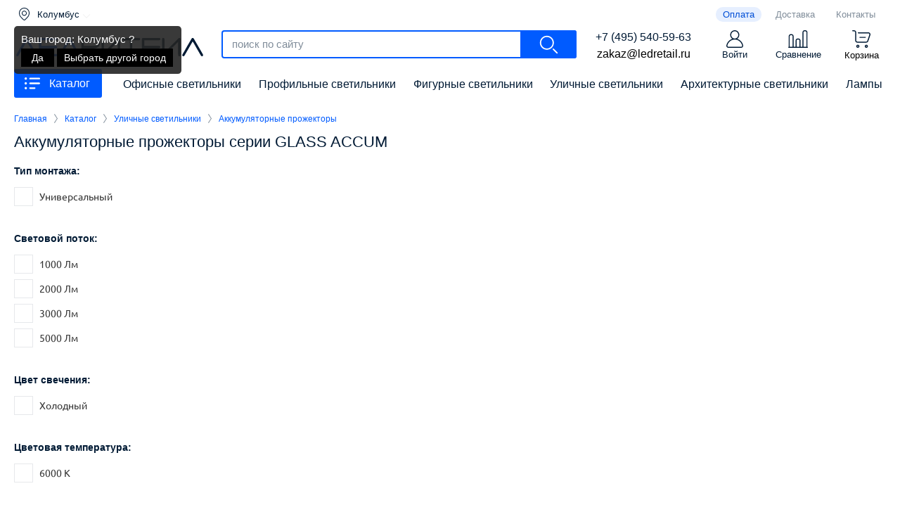

--- FILE ---
content_type: text/html; charset=utf-8
request_url: https://ledretail.ru/katalog/ulichnye_svetilniki/akkumulyatornye_prozhektory
body_size: 21244
content:

	<!doctype html>
<html lang="ru" class="inner_pgs">
<head>
<meta charset="utf-8">
<meta name="robots" content="all">
<title>Аккумуляторные прожекторы светодиодные купить в Москве по низким ценам в ЛЕД РИТЕЙЛ </title> 
<meta name="description" content="Низкие цены на аккумуляторные прожекторы светодиодные серии GLASS ACCUM от производителя ЛЕД РИТЕЙЛ. Широкий ассортимент, сертифицированная продукция и расширенная гарантия до 5 лет. Купить аккумуляторные прожекторы в Москве по телефону 7 (495) 540-59-63. ">
<meta name="keywords" content="Купить аккумуляторные прожекторы светодиодные ">
<meta name="SKYPE_TOOLBAR" content="SKYPE_TOOLBAR_PARSER_COMPATIBLE">
<meta name="viewport" content="width=device-width, height=device-height, initial-scale=1.0, maximum-scale=1.0, user-scalable=no">
<meta name="msapplication-tap-highlight" content="no"/>
<meta name="format-detection" content="telephone=no">
<meta http-equiv="x-rim-auto-match" content="none">
<link rel="stylesheet" href="/t/v5068/images/css/styles.css">
<link rel="stylesheet" href="/t/v5068/images/css/designblock.scss.css">
<link rel="stylesheet" href="/t/v5068/images/css/s3_styles.scss.css">
<script src="/g/libs/jquery/1.10.2/jquery.min.js"></script>
<script src="/g/s3/misc/adaptiveimage/1.0.0/adaptiveimage.js"></script>
<link rel="stylesheet" href="/g/fonts/fontawesome/fontawesome.min.css">
<!-- Common js -->
	<link rel="stylesheet" href="/g/css/styles_articles_tpl.css">
<link rel='stylesheet' type='text/css' href='/shared/highslide-4.1.13/highslide.min.css'/>
<script type='text/javascript' src='/shared/highslide-4.1.13/highslide-full.packed.js'></script>
<script type='text/javascript'>
hs.graphicsDir = '/shared/highslide-4.1.13/graphics/';
hs.outlineType = null;
hs.showCredits = false;
hs.lang={cssDirection:'ltr',loadingText:'Загрузка...',loadingTitle:'Кликните чтобы отменить',focusTitle:'Нажмите чтобы перенести вперёд',fullExpandTitle:'Увеличить',fullExpandText:'Полноэкранный',previousText:'Предыдущий',previousTitle:'Назад (стрелка влево)',nextText:'Далее',nextTitle:'Далее (стрелка вправо)',moveTitle:'Передвинуть',moveText:'Передвинуть',closeText:'Закрыть',closeTitle:'Закрыть (Esc)',resizeTitle:'Восстановить размер',playText:'Слайд-шоу',playTitle:'Слайд-шоу (пробел)',pauseText:'Пауза',pauseTitle:'Приостановить слайд-шоу (пробел)',number:'Изображение %1/%2',restoreTitle:'Нажмите чтобы посмотреть картинку, используйте мышь для перетаскивания. Используйте клавиши вперёд и назад'};</script>

            <!-- 46b9544ffa2e5e73c3c971fe2ede35a5 -->
            <script src='/shared/s3/js/lang/ru.js'></script>
            <script src='/shared/s3/js/common.min.js'></script>
        <link rel='stylesheet' type='text/css' href='/shared/s3/css/calendar.css' /><link rel="icon" href="/favicon.svg" type="image/svg+xml">

<!--s3_require-->
<link rel="stylesheet" href="/g/basestyle/1.0.1/user/user.css" type="text/css"/>
<link rel="stylesheet" href="/g/basestyle/1.0.1/user/user.blue.css" type="text/css"/>
<script type="text/javascript" src="/g/basestyle/1.0.1/user/user.js" async></script>
<!--/s3_require-->
<!-- Common js -->
<!-- Shop init -->
			
		
		
		
			<link rel="stylesheet" type="text/css" href="/g/shop2v2/default/css/theme.less.css">		
			<script type="text/javascript" src="/g/printme.js"></script>
		<script type="text/javascript" src="/g/shop2v2/default/js/tpl.js"></script>
		<script type="text/javascript" src="/g/shop2v2/default/js/baron.min.js"></script>
		
			<script type="text/javascript" src="/g/shop2v2/default/js/shop2.2.js"></script>
		
	<script type="text/javascript">shop2.init({"productRefs": {"565011851":{"cvet_341":{"#e9f7fb":["723815851"]}},"565012051":{"cvet_341":{"#e9f7fb":["723816051"]}},"565012251":{"cvet_341":{"#e9f7fb":["723816251"]}},"565012451":{"cvet_341":{"#e9f7fb":["723816451"]}}},"apiHash": {"getPromoProducts":"36ce7b8a6c8e016fa919ae06ceb00c49","getSearchMatches":"fab85d826454ecc8c0131e486c786c57","getFolderCustomFields":"e22a098d9b0eadc601ae7aab5d0c067f","getProductListItem":"42008fe0c181b524b87d30d3b45876af","cartAddItem":"8e86aa20751b769be6ec6d39306c3404","cartRemoveItem":"eab92100bc60afad8afb1e03e8c1032d","cartUpdate":"98bf8a305c52229c38a1a152f99908c9","cartRemoveCoupon":"e420ea3e95f8d6b8746bae8474047afb","cartAddCoupon":"46d741dc624fa4a59a59b190fa941e87","deliveryCalc":"56d88f5099e71324e1e184337efe05f2","printOrder":"6a384188548d286babe72f8e47025b18","cancelOrder":"77aaa7e462ad0a012a4adec7455b0a96","cancelOrderNotify":"1a367bdf0caed1a5fb23c720f9cdf590","repeatOrder":"628f1d2103ade96814dabe9a424d12cf","paymentMethods":"66aff8b7fabf2a6a3ad1b67eed84cff7","compare":"56401360f2004fd275663a094bc63ee6"},"hash": null,"verId": 2342427,"mode": "folder","step": "","uri": "/katalog","IMAGES_DIR": "/d/","my": {"gr_show_color_btn":true,"show_flags_filter":true,"gr_show_nav_btns":true,"show_sections":false,"buy_alias":"\u0412 \u043a\u043e\u0440\u0437\u0438\u043d\u0443","search_form_btn":"\u041d\u0430\u0439\u0442\u0438","not_available_alias":"\u041a\u0443\u043f\u0438\u0442\u044c","buy_mod":true,"buy_kind":true,"gr_hide_no_amount_rating":true,"on_shop2_btn":true,"gr_auth_placeholder":true,"gr_cart_preview_version":"2.2.110_8","gr_cart_preview_order":"\u041e\u0444\u043e\u0440\u043c\u0438\u0442\u044c","gr_show_collcetions_amount":true,"gr_kinds_slider":true,"gr_cart_titles":true,"gr_filter_remodal":true,"gr_filter_range_slider":false,"gr_search_range_slider":true,"gr_login_placeholered":true,"gr_add_to_compare_text":"\u0421\u0440\u0430\u0432\u043d\u0438\u0442\u044c","gr_search_form_title":"\u0420\u0430\u0441\u0448\u0438\u0440\u0435\u043d\u043d\u044b\u0439 \u043f\u043e\u0438\u0441\u043a","gr_filter_reset_text":"\u041e\u0447\u0438\u0441\u0442\u0438\u0442\u044c","gr_filter_remodal_res":"0","gr_sorting_no_filter":true,"gr_filter_max_count":"5","gr_show_more_btn_class":" ","gr_only_filter_result":true,"gr_result_wrap":true,"gr_filter_fount":"\u0422\u043e\u0432\u0430\u0440\u043e\u0432 \u043d\u0430\u0439\u0434\u0435\u043d\u043e:","gr_view_class":" view_click view_opened view-1","gr_folder_items":true,"gr_pagelist_only_icons":true,"gr_h1_in_column":true,"gr_vendor_in_thumbs":true,"gr_tabs_unwrapped":true,"gr_show_titles":true,"gr_hide_list_params":true,"gr_cart_auth_remodal":true,"gr_coupon_remodal":true,"gr_cart_reg_placeholder":true,"gr_options_more_btn":"","gr_cart_total_title":"\u0420\u0430\u0441\u0447\u0435\u0442","gr_show_options_text":"\u0412\u0441\u0435 \u043f\u0430\u0440\u0430\u043c\u0435\u0442\u0440\u044b","gr_cart_show_options_text":"\u0412\u0441\u0435 \u043f\u0430\u0440\u0430\u043c\u0435\u0442\u0440\u044b","gr_pluso_title":"\u041f\u043e\u0434\u0435\u043b\u0438\u0442\u044c\u0441\u044f","gr_product_page_version":"global:shop2.2.110_9-product.tpl","gr_collections_item":"global:shop2.2.110_9-product-item-collections.tpl","gr_cart_page_version":"global:shop2.2.110_9-cart.tpl","gr_product_template_name":"shop2.2.110_9-product-list-thumbs.tpl","gr_to_compare_text":"\u0421\u0440\u0430\u0432\u043d\u0438\u0442\u044c","gr_compare_class":" ","show_dimensions_in_list":true,"accessory":"\u0421\u043e\u043f\u0443\u0442\u0441\u0442\u0432\u0443\u044e\u0449\u0438\u0435 \u0442\u043e\u0432\u0430\u0440\u044b","hide_share":true,"lazy_load_subpages":true,"gr_lazy_load":true,"gr_pagelist_lazy_load":true},"shop2_cart_order_payments": 5,"cf_margin_price_enabled": 0,"maps_yandex_key":"","maps_google_key":""});shop2.filter._pre_params = "&s[folder_id]=150050451";shop2.facets.enabled = true;</script>
<style type="text/css">.product-item-thumb {width: 400px;}.product-item-thumb .product-image, .product-item-simple .product-image {height: 400px;width: 400px;}.product-item-thumb .product-amount .amount-title {width: 304px;}.product-item-thumb .product-price {width: 350px;}.shop2-product .product-side-l {width: 400px;}.shop2-product .product-image {height: 400px;width: 400px;}.shop2-product .product-thumbnails li {width: 123px;height: 123px;}</style>
<!-- Shop init -->

<!-- Custom styles -->
<!--<link rel="stylesheet" href="/g/libs/jqueryui/datepicker-and-slider/css/jquery-ui.css">-->
<link rel="stylesheet" href="/g/libs/lightgallery/v1.2.19/lightgallery.css">
<link rel="stylesheet" href="/g/libs/remodal/css/remodal.css">
<link rel="stylesheet" href="/g/libs/remodal/css/remodal-default-theme.css">
<link rel="stylesheet" href="/g/libs/waslide/css/waslide.css">
<!-- Custom styles -->

<!-- Custom js -->
<script src="/g/libs/jquery-responsive-tabs/1.6.3/jquery.responsiveTabs.min.js" charset="utf-8"></script>
<script src="/g/libs/jquery-match-height/0.7.2/jquery.matchHeight.min.js" charset="utf-8"></script>
<!--<script src="/g/libs/jqueryui/datepicker-and-slider/js/jquery-ui.min.js" charset="utf-8"></script>-->
<script src="/g/libs/jqueryui/touch_punch/jquery.ui.touch_punch.min.js" charset="utf-8"></script>

<script src="/g/libs/jquery-columnizer/jquery.columnizer.min.js"></script>

<script src="/g/libs/flexmenu/1.4.2/flexmenu.min.js" charset="utf-8"></script>
<script src="/g/libs/lightgallery/v1.2.19/lightgallery.js" charset="utf-8"></script>
<script src="/g/libs/jquery-slick/1.9.0/slick.min.js" charset="utf-8"></script>
<script src="/g/libs/remodal/js/remodal.js" charset="utf-8"></script>

<script src="/g/libs/waslide/js/animit.js"></script>
<script src="/g/templates/shop2/2.110.2/photo-products/js/waslide.js"></script>
<!-- Custom js -->

<!-- Site js -->
<script src="/g/s3/misc/form/shop-form/shop-form-minimal.js" charset="utf-8"></script>
<script src="/g/templates/shop2/2.110.2/photo-products/js/plugins.js" charset="utf-8"></script>
<!-- Site js -->

<link href="/g/s3/anketa2/1.0.0/css/jquery-ui.css" rel="stylesheet" type="text/css"/>
<script src="/g/libs/jqueryui/1.10.0/jquery-ui.min.js" type="text/javascript"></script>
<script src="/g/s3/anketa2/1.0.0/js/jquery.ui.datepicker-ru.js"></script>
 
<link rel="stylesheet" href="/g/libs/jquery-popover/0.0.3/jquery.popover.css">
<script src="/g/libs/jquery-popover/0.0.3/jquery.popover.min.js" type="text/javascript"></script>
<script src="/g/s3/misc/form/1.2.0/s3.form.js" type="text/javascript"></script>
<script src="/g/libs/jquery-bxslider/4.1.2/jquery.bxslider.min.js" type="text/javascript"></script>
<link rel="stylesheet" href="/g/libs/photoswipe/4.1.0/photoswipe.css">
<link rel="stylesheet" href="/g/libs/photoswipe/4.1.0/default-skin/default-skin.css">
<script type="text/javascript" src="/g/libs/photoswipe/4.1.0/photoswipe.min.js"></script>
<script type="text/javascript" src="/g/libs/photoswipe/4.1.0/photoswipe-ui-default.min.js"></script>
<script type="text/javascript" src="/t/v5068/images/js/main.js"></script>

<!--[if lt IE 10]> <script src="/g/libs/ie9-svg-gradient/0.0.1/ie9-svg-gradient.min.js"></script> <script src="/g/libs/jquery-placeholder/2.0.7/jquery.placeholder.min.js"></script> <script src="/g/libs/jquery-textshadow/0.0.1/jquery.textshadow.min.js"></script> <script src="/g/s3/misc/ie/0.0.1/ie.js"></script> <![endif]-->
<!--[if lt IE 9]> <script src="/g/libs/html5shiv/html5.js"></script> <![endif]-->
  

<script src="/t/v5068/images/js/shop_main_local.js" charset="utf-8"></script>
<link rel="stylesheet" href="/t/v5068/images/css/shop_styles.scss.css">
<link rel="stylesheet" href="/t/v5068/images/css/site_addons.scss.css">
<script src="/t/v5068/images/js/mask.js"></script>
<script src="/t/v5068/images/cart_load.js"></script>

<script>
    $(function($){
    	$(".shop2-order-form .form-item input[name='order[phone]']").inputmask("+7 (999) 999-99-99");
    	$(".register-form input#phone").inputmask("+7 (999) 999-99-99");
    	$(document).ajaxComplete(function(){
			$(".remodal-wrapper .type-phone input").inputmask("+7 (999) 999-99-99");
		})
    });
</script>

	

<script src="/t/v5068/images/city_defined.js"></script>
<script src="/t/v5068/images/site.addons2.js"></script>
<link rel="stylesheet" href="/t/v5068/images/site.addons.css" />
<link rel="stylesheet" href="/t/v5068/images/site.addons.scss.css">
<link rel="stylesheet" href="/t/v5068/images/css/site.addons.scss.css">
<script src="/t/v5068/images/masonry.js"></script>
<script src="/t/v5068/images/js/s_main.js"></script>

<link rel="stylesheet" href="/t/v5068/images/site.addons2.scss.css">
<script src="/t/v5068/images/site.addons.product.js"></script>
<link rel="stylesheet" href="/t/v5068/images/site.addons.product.scss.css">

<link rel="stylesheet" href="/t/v5068/images/site.slider.scss.css">

<script src="/t/v5068/images/sticky.js"></script>
<script src="/t/v5068/images/folders_block.js"></script>
<link rel="stylesheet" href="/t/v5068/images/folders_block.scss.css">

<link rel="stylesheet" href="/t/v5068/images/site.addons3.scss.css">
<link rel="stylesheet" href="/t/v5068/images/site.addons4.scss.css">


</head>
<body>
	
		
	
			
	<div id="site_loader"></div>
	<div class="top_menu_wr">
		<div class="btn_menu">Каталог</div>
		<div class="popup_menu" style="display: none;">
			<div class="popup_menu_inner">
				<div class="menu_wr">
					<div class="left_side_m">
						<ul class=""><li  class=" "><a data-src="/thumb/2/Ho8u4x-ZAYsiiSl6SwnCwg/350c350/d/ofisnye_svetilniki_armstrong.jpg" href="/katalog/ofisnye_svetilniki" >Офисные светильники</a><ul class="level-2"><li  class="item "><a data-src="/thumb/2/Ho8u4x-ZAYsiiSl6SwnCwg/350c350/d/ofisnye_svetilniki_armstrong.jpg" href="/katalog/ofisnye_svetilniki/armstrong" >Армстронг</a><ul class="level-3"><li  class=" "><a data-src="/thumb/2/Xbs12c1ZOvyncxTT4DeAPg/350c350/d/ofisnye_svetilniki_armstrong_600_600mm.jpg" href="/katalog/ofisnye_svetilniki/armstrong/600_600" >600х600</a></li><li  class=" "><a data-src="/thumb/2/-LX9j17a6fURfaDH4RYYDQ/350c350/d/ofisnye_svetilniki_armstrong_1200_600mm.jpg" href="/katalog/ofisnye_svetilniki/armstrong/1200_600" >1200х600</a></li><li  class=" "><a data-src="/thumb/2/SIUYq-z0dqi_fG5eqRAyMw/350c350/d/ofisnye_svetilniki_analog_lpo_1_18.jpg" href="/katalog/ofisnye_svetilniki/armstrong/analog_lpo_1_18" >Аналог ЛПО 1х18</a></li><li  class=" "><a data-src="/thumb/2/DR2kk8zpcTZ41gkw0OsWqA/350c350/d/ofisnye_svetilniki_analog_lpo_1_36.jpg" href="/katalog/ofisnye_svetilniki/armstrong/analog_lpo_1_36" >Аналог ЛПО 1х36</a></li><li  class=" "><a data-src="/thumb/2/Efvxa49acYj2UA0IwATJ5Q/350c350/d/ofisnye_svetilniki_analog_lpo_2_18.jpg" href="/katalog/ofisnye_svetilniki/armstrong/analog_lpo_2_18" >Аналог ЛПО 2х18</a></li><li  class=" "><a data-src="/thumb/2/MPS9Kk7xBYOiiQZRKtSacg/350c350/d/ofisnye_svetilniki_analog_lpo_2_36.jpg" href="/katalog/ofisnye_svetilniki/armstrong/analog_lpo_2_36" >Аналог ЛПО 2х36</a></li><li  class=" "><a data-src="/thumb/2/KaUZXD3jlzcZUfyHOroIEg/350c350/d/ofisnye_svetilniki_armstrong_s_reshetkoj.jpg" href="/katalog/ofisnye_svetilniki/armstrong/reshetka" >С защитной решеткой</a></li><li  class=" "><a data-src="/thumb/2/EOnGiQ5L2hTOWlbK_zPWSQ/350c350/d/ofisnye_svetilniki_armstrong_ip54.png" href="/katalog/ofisnye_svetilniki/armstrong/ip54" >Влагозащищенные IP54</a></li><li  class=" "><a data-src="/thumb/2/bXcmeaxN1QISkpKZ_VpE5g/350c350/d/ofisnye_svetilniki_armstrong_ip65.png" href="/katalog/ofisnye_svetilniki/armstrong/ip65" >Влагозащищенные IP65</a></li></ul></li><li  class="item "><a data-src="/thumb/2/xL6bEqxRFY-_kUCYwQLdsw/350c350/d/ultratonkie_paneli.jpg" href="/katalog/ofisnye_svetilniki/paneli" >Панели</a><ul class="level-3"><li  class=" "><a data-src="/thumb/2/O8K5kfT9B6l8KCPi2bqxIA/350c350/d/ultratonkie_paneli_300_300mm.jpg" href="/katalog/ofisnye_svetilniki/paneli/300_300" >300х300</a></li><li  class=" "><a data-src="/thumb/2/AiJS17jq4DKz-qUGGHSr1Q/350c350/d/ultratonkie_paneli_300_600mm.jpg" href="/katalog/ofisnye_svetilniki/paneli/300_600" >300х600</a></li><li  class=" "><a data-src="/thumb/2/fd4TFYuMxJhokGtrTMT9xA/350c350/d/ultratonkie_paneli_300_1200mm.jpg" href="/katalog/ofisnye_svetilniki/paneli/300_1200" >300х1200</a></li><li  class=" "><a data-src="/thumb/2/iV-WcWnEetTxJeJdUPtMFw/350c350/d/ultratonkie_paneli_600_600mm.jpg" href="/katalog/ofisnye_svetilniki/paneli/600_600" >600х600</a></li><li  class=" "><a data-src="/thumb/2/EoGh1jXMftyyrlzqHXZpsQ/350c350/d/ultratonkie_paneli_600_1200mm.jpg" href="/katalog/ofisnye_svetilniki/paneli/600_1200" >600х1200</a></li><li  class=" "><a data-src="/thumb/2/ALhiW8fFOn7rYEEprQSwVg/350c350/d/ultratonkie_paneli_dimmiruemye.png" href="/katalog/ofisnye_svetilniki/paneli/dimmiruemye" >Диммируемые</a></li></ul></li><li  class="item "><a data-src="/thumb/2/pnEI_io-CbJKNUGR6iDojw/350c350/d/svetilniki_grilyato.jpg" href="/katalog/ofisnye_svetilniki/grilyato" >Грильято</a><ul class="level-3"><li  class=" "><a data-src="/thumb/2/G2oP43kcHo9zjZtWCvLPkQ/350c350/d/svetilniki_grilyato_100_100mm.jpg" href="/katalog/ofisnye_svetilniki/grilyato/100_100" >100х100</a></li><li  class=" "><a data-src="/thumb/2/Y_Kjko5h0N_IQwgxj0btpQ/350c350/d/svetilniki_grilyato_200_200mm.jpg" href="/katalog/ofisnye_svetilniki/grilyato/200_200" >200х200</a></li><li  class=" "><a data-src="/thumb/2/s7ICzWXxdt3xCvaw3NqD5Q/350c350/d/svetilniki_grilyato_600_600mm.jpg" href="/katalog/ofisnye_svetilniki/grilyato/600_600" >600х600</a></li></ul></li><li  class="item "><a data-src="/thumb/2/1jantD8aizTJhH8sd1Tk7A/350c350/d/svetilniki_clip_in.jpg" href="/katalog/ofisnye_svetilniki/clip_in" >Клип Ин</a></li></ul></li><li  class=" "><a data-src="/thumb/2/oCUTnJhmdMGond0D-wuGeQ/350c350/d/profilnye_linejnye_svetilniki.jpg" href="/katalog/profilnye_svetilniki" >Профильные светильники</a><ul class="level-2"><li  class="item "><a data-src="/thumb/2/bgyYFwkVPhvFHTbMVxFMVA/350c350/d/profilnye_svetilniki_podvesnye.jpg" href="/katalog/profilnye_svetilniki/podvesnye" >Подвесные</a></li><li  class="item "><a data-src="/thumb/2/zxhLRfsoqD0vxFlWuQbAKw/350c350/d/profilnye_svetilniki_nakladnye.jpg" href="/katalog/profilnye_svetilniki/nakladnye" >Накладные</a></li><li  class="item "><a data-src="/thumb/2/4Ke-77WCcJNSbGknpbQlVA/350c350/d/profilnye_svetilniki_vstraivaemye.jpg" href="/katalog/profilnye_svetilniki/vstraivaemye" >Встраиваемые</a></li><li  class="item "><a data-src="/thumb/2/li0BqXjoefAnCQDG5j9Cxw/350c350/d/profilnye_svetilniki_uglovye.jpg" href="/katalog/profilnye_svetilniki/uglovye" >Угловые</a></li><li  class="item "><a data-src="/thumb/2/z5yLjizmxFJL2KWznuvBbA/350c350/d/linejnye_svetilniki_cilindricheskie.jpg" href="/katalog/profilnye_svetilniki/cilindricheskie" >Цилиндрические</a></li></ul></li><li  class=" "><a data-src="/thumb/2/6aaLaSky0U_p2eLczkVxhw/350c350/d/figurnye_svetilniki.jpg" href="/katalog/figurnye_svetilniki" >Фигурные светильники</a><ul class="level-2"><li  class="item "><a data-src="/thumb/2/9PT1dlmXpLtxVFz_FLTyxQ/350c350/d/svetilniki_kolca.jpg" href="/katalog/figurnye_svetilniki/kolca" >Кольца</a></li><li  class="item "><a data-src="/thumb/2/xNYvZlOwmXUYU_IQ0apH-g/350c350/d/dugovye_svetilniki.jpg" href="/katalog/figurnye_svetilniki/duga" >Дуга</a></li><li  class="item "><a data-src="/thumb/2/Vyk0efLioD5d-et4IV-JRw/350c350/d/kvadratnye_svetilniki.jpg" href="/katalog/figurnye_svetilniki/kvadratnye" >Квадратные</a></li><li  class="item "><a data-src="/thumb/2/L-A-e76dk1l56VJyF0D5_Q/350c350/d/pryamougolnye_svetilniki.jpg" href="/katalog/figurnye_svetilniki/pryamougolnye" >Прямоугольные</a></li><li  class="item "><a data-src="/thumb/2/3tOTbut-Ci0NrLggeZXI2w/350c350/d/treugolnye_svetilniki.jpg" href="/katalog/figurnye_svetilniki/treugolnye" >Треугольные</a></li><li  class="item "><a data-src="/thumb/2/yc2R021UkYy45sP2xHF_SQ/350c350/d/mnogougolnye_svetilniki.jpg" href="/katalog/figurnye_svetilniki/mnogougolnye" >Многоугольные</a></li><li  class="item "><a data-src="/thumb/2/JWMCSAvkSVRIZaJ4zPGJJg/350c350/d/romboobraznye_svetilniki.jpg" href="/katalog/figurnye_svetilniki/romboobraznye" >Ромбообразные</a></li><li  class="item "><a data-src="/thumb/2/9uNry9-Cf6I2MjV1p12BTQ/350c350/d/zigzagoobraznye_svetilniki.jpg" href="/katalog/figurnye_svetilniki/zigzagoobraznye" >Зигзагообразные</a></li><li  class="item "><a data-src="/thumb/2/3wOO0GkG12UQE_ZQrcGwDg/350c350/d/y_obraznye_svetilniki.jpg" href="/katalog/figurnye_svetilniki/y_obraznye" >Y-образные</a></li><li  class="item "><a data-src="/thumb/2/-jd4d_d1db53UtktEytBNw/350c350/d/x_obraznye_svetilniki.jpg" href="/katalog/figurnye_svetilniki/x_obraznye" >X-образные</a></li><li  class="item "><a data-src="/thumb/2/bGKwj42IyyC2aWp5AzqAYA/350c350/d/l_obraznye_svetilniki.jpg" href="/katalog/figurnye_svetilniki/l_obraznye" >L-образные</a></li></ul></li><li  class=" "><a data-src="/thumb/2/IlcZF_dV__Vkrz5SfddSFw/350c350/d/obemnye_svetilniki.jpg" href="/katalog/obemnye_svetilniki" >Объемные светильники</a><ul class="level-2"><li  class="item "><a data-src="/thumb/2/SdcAKBvHPlXFQS2yr5DHZw/350c350/d/obemnye_svetilniki_kruglye.jpg" href="/katalog/obemnye_svetilniki/kruglye" >Круглые</a></li><li  class="item "><a data-src="/thumb/2/kFtct1feOs43ij5sC4BofQ/350c350/d/obemnye_svetilniki_so_mhom.jpg" href="/katalog/obemnye_svetilniki/moh" >Мох</a></li><li  class="item "><a data-src="/thumb/2/7KBjsCX9w6D4Qy6Hv4z-pQ/350c350/d/obemnye_svetilniki_ovalnye.jpg" href="/katalog/obemnye_svetilniki/ovalnye" >Овальные</a></li><li  class="item "><a data-src="/thumb/2/VfukDwwa7kbBRqTuYk0vpw/350c350/d/obemnye_svetilniki_oblaka.jpg" href="/katalog/obemnye_svetilniki/oblaka" >Облака</a></li><li  class="item "><a data-src="/thumb/2/dCP2-M8ZmviYtexjzQeU2A/350c350/d/obemnye_svetilniki_8_obraznye.jpg" href="/katalog/obemnye_svetilniki/beskonechnost" >Бесконечность</a></li><li  class="item "><a data-src="/thumb/2/_g6j3mhn8YvMNA4lXYgChw/350c350/d/obemnye_svetilniki_assix.jpg" href="/katalog/obemnye_svetilniki/assix" >Ассикс</a></li></ul></li><li  class=" "><a data-src="/thumb/2/izcHDpLt8H3Gl2gTpr6fxw/350c350/d/svetilniki_iz_dereva.jpg" href="/katalog/svetilniki_iz_dereva" >Светильники из дерева</a><ul class="level-2"><li  class="item "><a data-src="/thumb/2/VfK3JkYcb8-u6fUIwgE3xA/350c350/d/svetilniki_iz_dereva_linejnye.jpg" href="/katalog/svetilniki_iz_dereva/linejnye" >Линейные</a></li><li  class="item "><a data-src="/thumb/2/KjaJgZL5yNjDuMUV84wO1g/350c350/d/svetilniki_iz_dereva_kruglye.jpg" href="/katalog/svetilniki_iz_dereva/kruglye" >Круглые</a></li><li  class="item "><a data-src="/thumb/2/kMf_EjbUlRZiUemtVZQEaQ/350c350/d/svetilniki_iz_dereva_kvadratnye.jpg" href="/katalog/svetilniki_iz_dereva/kvadratnye" >Квадратные</a></li><li  class="item "><a data-src="/thumb/2/AoabbnLQ51u6EOop4hfRKw/350c350/d/svetilniki_iz_dereva_pryamougolnye.jpg" href="/katalog/svetilniki_iz_dereva/pryamougolnye" >Прямоугольные</a></li><li  class="item "><a data-src="/thumb/2/q-LL-NZxQ4ZSLJ0Ma20loA/350c350/d/svetilniki_iz_dereva_treugolnie.jpg" href="/katalog/svetilniki_iz_dereva/treugolnye" >Треугольные</a></li><li  class="item "><a data-src="/thumb/2/FJKcVOFT1oJ2hLvqnPj8hA/350c350/d/svetilniki_iz_dereva_mnogougolnye.jpg" href="/katalog/svetilniki_iz_dereva/mnogougolnye" >Многоугольные</a></li><li  class="item "><a data-src="/thumb/2/GowkEFTSIA_t-J6Zog1lIg/350c350/d/svetilniki_iz_dereva_ovalnye.jpg" href="/katalog/svetilniki_iz_dereva/ovalnye" >Овальные</a></li><li  class="item "><a data-src="/thumb/2/yG8Wp4EBd7vzvIn8IF0R0w/350c350/d/svetilniki_iz_dereva_y_obraznye.jpg" href="/katalog/svetilniki_iz_dereva/y_obraznye" >Y-образные</a></li><li  class="item "><a data-src="/thumb/2/DS8t-VYLx51en29o8l8Rag/350c350/d/svetilniki_iz_dereva_x_obraznye.jpg" href="/katalog/svetilniki_iz_dereva/x_obraznye" >X-образные</a></li><li  class="item "><a data-src="/thumb/2/7mpashoRkCSt7xVWbVjrxQ/350c350/d/svetilniki_iz_dereva_l_obraznye.jpg" href="/katalog/svetilniki_iz_dereva/l_obraznye" >L-образные</a></li></ul></li><li  class=" opened"><a data-src="/thumb/2/kAU7g5HlGQrexpBYxBQ_oA/350c350/d/ulichnye_svetilniki.jpg" href="/katalog/ulichnye_svetilniki" >Уличные светильники</a><ul class="level-2"><li  class="item "><a data-src="/thumb/2/Ta7JvS5zNYtGsjLa1uVYLQ/350c350/d/ulichnye_konsolnye_svetilniki.jpg" href="/katalog/ulichnye_svetilniki/konsolnye" >Консольные</a></li><li  class="item "><a data-src="/thumb/2/JbNrekfbXONP4C4sqB4SgA/350c350/d/prozhektory.jpg" href="/katalog/ulichnye_svetilniki/prozhektory" >Прожекторы</a></li><li  class="item opened active"><a data-src="/thumb/2/eDBk8lChFzxv66JQoa5Dag/350c350/d/akkumulyatornye_prozhektory.jpg" href="/katalog/ulichnye_svetilniki/akkumulyatornye_prozhektory" >Аккумуляторные прожекторы</a></li></ul></li><li  class=" "><a data-src="/thumb/2/QpcbEnmaDeQTrBkbJhF3uQ/350c350/d/promyshlennye_svetilniki.jpg" href="/katalog/promyshlennye_svetilniki" >Промышленные светильники</a><ul class="level-2"><li  class="item "><a data-src="/thumb/2/Xh6Kja_RomRNSZbKRJ8Cuw/350c350/d/promyshlennye_svetilniki_aisberg.jpg" href="/katalog/promyshlennye_svetilniki/aisberg" >Айсберг</a></li><li  class="item "><a data-src="/thumb/2/yOkVY54X2RTloHkOeJ05Kg/350c350/d/promyshlennye_svetilniki_kolokol.jpg" href="/katalog/promyshlennye_svetilniki/kolokol_high_bay" >Колокол (High bay)</a></li><li  class="item "><a data-src="/thumb/2/SE1LPUlIzLr694eaOAXCQw/350c350/d/promyshlennye_svetilniki_lineynye.jpg" href="/katalog/promyshlennye_svetilniki/lineynye" >Линейные</a></li></ul></li><li  class=" "><a data-src="/thumb/2/QfjYkTba85GNejw9TdH7rw/350c350/d/arhitekturnye_svetilniki.jpg" href="/katalog/arhitekturnye_svetilniki" >Архитектурные светильники</a><ul class="level-2"><li  class="item "><a data-src="/thumb/2/XmR745vyWg8Ko2YVdEIMrg/350c350/d/prozhektory_lineynye.jpg" href="/katalog/arhitekturnye_svetilniki/lineynye_prozhektory" >Линейные прожекторы</a></li><li  class="item "><a data-src="/thumb/2/wgk4RD9qqy-OzqZlJsJPWQ/350c350/d/gruntovye_svetilniki.jpg" href="/katalog/arhitekturnye_svetilniki/gruntovye" >Грунтовые</a></li><li  class="item "><a data-src="/thumb/2/8skETsttLoApe0Nc5Chi5g/350c350/d/fasadnye_svetilniki.jpg" href="/katalog/arhitekturnye_svetilniki/fasadnye" >Фасадные</a></li><li  class="item "><a data-src="/thumb/2/FwTiif6BB3nxm7DUscgpvw/350c350/d/podvodnye_svetilniki.jpg" href="/katalog/arhitekturnye_svetilniki/podvodnye" >Подводные</a></li></ul></li><li  class=" "><a data-src="/thumb/2/q0Cm5ANpp-f7jv6BHdtr3w/350c350/d/svetilniki_zhkh.jpg" href="/katalog/svetilniki_zhkh" >Светильники ЖКХ</a><ul class="level-2"><li  class="item "><a data-src="/thumb/2/MzDwlEPI_ibMYDAL68cGRg/350c350/d/svetilniki_zhkh_bez_datchika.jpg" href="/katalog/svetilniki_zhkh/bez_datchika" >Без датчика</a></li><li  class="item "><a data-src="/thumb/2/z-TGqz_GHXnQA-nVUz2zJA/350c350/d/svetilniki_zhkh_s_datchikom_dvizheniya.jpg" href="/katalog/svetilniki_zhkh/datchik" >С датчиком движения</a></li><li  class="item "><a data-src="/thumb/2/bFd38sPzZwLtMRS1KHz__Q/350c350/d/svetilniki_zhkh_s_blokom_avariynogo_pitaniya.jpg" href="/katalog/svetilniki_zhkh/avarijnye" >С блоком аварийного питания</a></li><li  class="item "><a data-src="/thumb/2/M0JaSuNE-40yP_br7xoX4Q/350c350/d/svetilniki_zhkh_s_optiko_akusticheskom_datchikom.jpg" href="/katalog/svetilniki_zhkh/akusticheskie" >С оптико-акустическом датчиком</a></li></ul></li><li  class=" "><a data-src="/thumb/2/1bcnIdU24HivQm7kL8GoDA/350c350/d/svetodiodnye_lampy_t8.jpg" href="/katalog/lampy" >Лампы</a><ul class="level-2"><li  class="item "><a data-src="/thumb/2/1bcnIdU24HivQm7kL8GoDA/350c350/d/svetodiodnye_lampy_t8.jpg" href="/katalog/lampy/t8" >Т8</a><ul class="level-3"><li  class=" "><a data-src="/thumb/2/4LwUJ4SKLzjlnCsiZIzfMg/350c350/d/svetodiodnye_lampy_t8_600mm.jpg" href="/katalog/lampy/t8/600" >600</a></li><li  class=" "><a data-src="/thumb/2/IC4145JVUQZR1NDIwsW79w/350c350/d/svetodiodnye_lampy_t8_900mm.jpg" href="/katalog/lampy/t8/900" >900</a></li><li  class=" "><a data-src="/thumb/2/vhqkDFmb50QU5Q7NBPzCCw/350c350/d/svetodiodnye_lampy_t8_1200mm.jpg" href="/katalog/lampy/t8/1200" >1200</a></li><li  class=" "><a data-src="/thumb/2/RXXpZTmxLyr2nr-ilIXPlg/350c350/d/svetodiodnye_lampy_t8_1500mm.jpg" href="/katalog/lampy/t8/1500" >1500</a></li></ul></li><li  class="item "><a data-src="/thumb/2/fKKpWRNUFutbcSfAfXtmgw/350c350/d/svetodiodnye_lampy_t5.jpg" href="/katalog/lampy/t5" >Т5</a></li><li  class="item "><a data-src="/thumb/2/geIKXMHaS7EHDrgjwI2RKA/350c350/d/svetodiodnye-lampy_ar111_g53.jpg" href="/katalog/lampy/ar111" >AR111</a><ul class="level-3"><li  class=" "><a data-src="/thumb/2/geIKXMHaS7EHDrgjwI2RKA/350c350/d/svetodiodnye-lampy_ar111_g53.jpg" href="/katalog/lampy/ar111/g53" >G53</a></li><li  class=" "><a data-src="/thumb/2/ep9qBhre02JSm85vBR_9mw/350c350/d/svetodiodnye_lampy_ar111_gu10.jpg" href="/katalog/lampy/ar111/gu10" >GU10</a></li></ul></li></ul></li></ul>					</div>
					<div class="right_side_m">
						
					</div>
					<div class="pic_right"><img src="/t/v5068/images/spacer.gif" alt=""></div>
				</div>
			</div>
		</div>
	</div>
	<div class="citys">
	<div class="citys_in">
		<div class="citys_in1">
			<div class="citys-close"></div>
			<div class="t_c">Ваш регион</div>
			<ul>
									<li>
						<a href="javascript:void(0)">Москва</a>
					</li>
							</ul>
			<div class="citys-search">
				<div class="t_c">Укажите в поле ваш город</div>
				<div class="sorting-search-wrap">
					<input class="sorting-search" type="text" placeholder="Поиск по названию" autocomplete="off">
				</div>
			</div>
		</div>
	</div>
</div>
		<div class="wrapper editorElement layer-type-wrapper" >
			  <div class="close_panel widget-444"></div>
			  <div class="side-panel side-panel-39 widget-type-side_panel editorElement layer-type-widget widget-24" data-layers="['widget-444':['tablet-landscape':'inSide','tablet-portrait':'inSide','mobile-landscape':'inSide','mobile-portrait':'inSide'],'widget-88':['tablet-landscape':'inSide','tablet-portrait':'inSide','mobile-landscape':'inSide','mobile-portrait':'inSide'],'widget-16':['tablet-landscape':'inSide','tablet-portrait':'inSide','mobile-landscape':'inSide','mobile-portrait':'inSide'],'widget-80':['tablet-landscape':'inSide','tablet-portrait':'inSide','mobile-landscape':'inSide','mobile-portrait':'inSide'],'widget-82':['tablet-landscape':'inSide','tablet-portrait':'inSide','mobile-landscape':'inSide','mobile-portrait':'inSide'],'widget-83':['tablet-landscape':'inSide','tablet-portrait':'inSide','mobile-landscape':'inSide','mobile-portrait':'inSide'],'widget-89':['tablet-landscape':'inSide','tablet-portrait':'inSide','mobile-landscape':'inSide','mobile-portrait':'inSide'],'widget-90':['tablet-landscape':'inSide','tablet-portrait':'inSide','mobile-landscape':'inSide','mobile-portrait':'inSide'],'widget-555':['tablet-landscape':'inSide','tablet-portrait':'inSide','mobile-landscape':'inSide','mobile-portrait':'inSide'],'widget-12345':['tablet-landscape':'inSide','tablet-portrait':'inSide','mobile-landscape':'inSide','mobile-portrait':'inSide']]" data-phantom="1" data-position="left">
	<div class="side-panel-top">
		<div class="side-panel-button">
			<span class="side-panel-button-icon">
				<span class="side-panel-button-icon-line"></span>
				<span class="side-panel-button-icon-line"></span>
				<span class="side-panel-button-icon-line"></span>
			</span>
		</div>
		<div class="side-panel-top-inner" ></div>
	</div>
	<div class="side-panel-mask"></div>
	<div class="side-panel-content">
				<div class="side-panel-content-inner"></div>
	</div>
</div>			  
			     
			<div class="editorElement block-57" >
				<div class="editorElement block-58" >
					<div class="editorElement block-59" >
						<div class="layout column layout_137" >
							  
										<div class="address-7 widget-81 address-block contacts-block widget-type-contacts_address editorElement layer-type-widget">
	        <div class="inner">
	            	            <div class="block-body-drop">
	                <div class="cell-text">
	                    	                    <div class="text_body">
	                        <div class="align-elem"><span class="ss1"><span class="sss1">Москва</span><span class="ss2"></span></span></div>
	                    </div>
	                </div>
	            </div>
	        </div>
	        <div class="s_find">
				<div class="city_name" style="display: none;">Колумбус</div>
								<div class="select-town">
					<div class="cityss">
						<div class="city_find">
							<div>Ваш город: Колумбус ?</div>
							<span class="yes buts">Да</span>
							<span class="no buts">Выбрать другой город</span>
						</div>
						<div class="city_nofind">
							<div>Ваш город не определен,<br /> выберите город из списка</div>
							<span class="no buts">Выбрать другой город</span>
						</div>
					</div>
				</div>
							</div>
	    </div>
							</div>
						<div class="layout column layout_136" >
							<div class="widget-80 horizontal menu-136 wm-widget-menu widget-type-menu_horizontal editorElement layer-type-widget" data-screen-button="more" data-responsive-tl="button" data-responsive-tp="button" data-responsive-ml="columned" data-more-text="..." data-child-icons="0">
								 
								<div class="menu-button">
									Меню
								</div>
								 
								<div class="menu-scroll">
									   <ul><li class="menu-item"><a href="/payment" ><span class="menu-item-text">Оплата</span></a></li><li class="menu-item"><a href="/delivery" ><span class="menu-item-text">Доставка</span></a></li><li class="menu-item"><a href="/contacts" ><span class="menu-item-text">Контакты</span></a></li></ul> 
								</div>
								 
							</div>
						</div>
					</div>
					
					<div class="editorElement block-60" >
						<div class="layout column layout_146" >
							<div class="site-name-146 widget-87 widget-type-site_name editorElement layer-type-widget">
								 <a href="http://ledretail.ru"> 						 						 						<div class="sn-wrap">  
								<div class="sn-logo">
									 
									         								<img src="/thumb/2/UQcM6d_-aMoqrSCX8gCNww/270r/d/logo_38.svg" alt="">
									 
								</div>
								   
							</div>
							 </a> 
					</div>
				</div>
				<div class="layout column layout_147" >
					<div class="editorElement block-63" >
						  
<script>
	$(function () {
        var cache = {};
        $("#search").autocomplete({
            source: function (request, response) {
                var term = request.term;
                if (term in cache) {
                    response(cache[term]);
                    return;
                }
				url = encodeURIComponent(request.term);
				
                $.getJSON('/katalog/search?autocomplete=true?sort_by=&search_text=' + encodeURIComponent(request.term) + '&s[products_per_page]=150',
                        function (data, status, xhr) {
                            cache[term] = data;
                            response(data);
                        });
            },
            minLength: 2,
            select: function (event, ui) {
                document.location = ui.item.url+$('#search').val();  
                return false;
            },
            open: function( event, ui ) {
            	
            	$('.ui-widget-content > li').each(function(index, element) {
					if ($(this).find('.price_old').text()=='0') {
						$(this).find('.price_old').hide();
					}
					var price_current = parseInt($(this).find('.price_old').next().text()); 
					if ( price_current=="0" ) {
						$(this).find('.price_old').next().text('По запросу');
					}
				});
            	
            	if ($(document).find('.ui-widget-content > li').length > 5) {
					$(document).find('.ui-widget-content > li:nth-child(5)').addClass('show_li').after('<span class="show_li_next">Показать еще<ins></ins></span>');
					
					$('.ui-widget-content > li').each(function(index, element) {
						if (index>4 && index<25) {
							$(this).addClass('hide');
						}
					});
					
					$(document).on('click','.show_li_next',function(){
						$('.ui-widget-content').addClass('show_all');
					});

				}
				else if ($(document).find('.ui-widget-content > li').length == 1) {
					$(document).find('.ui-widget-content > li:first').addClass('first_li');
				}
            },
            close: function( event, ui ) {
            	$(document).find('.ui-widget-content').removeClass('show_all');
            }
        }).autocomplete('instance')._renderItem = function (ul, item) {
        
        	
        
            var cont = '';
            var note = item.note;
            var article = item.article ? '<div>Код товара: ' + item.article + '</div>' : '';

            cont += '<table class="autocomplete-table"><tr>';
            cont += '<td class="autocomplete-item-image"><div><img src="' + item.image + '"></div></td>';
            cont += '<td class="autocomplete-item-name">' + item.label + item.note + article + '</td>';
            cont += '<td class="autocomplete-item-price"><div class="price_old"><span>'+item.price_old+'</span></div><div>' + item.price + ' ₽'+' </div></td>';
            cont += '</tr></table>';

            return $('<li>')
                    .append(cont)
                    .appendTo(ul);
                    
        };
        
        

    });
</script>

<link rel="stylesheet" href="/t/v5068/images/autocomplete.scss.css">
<script src="/t/v5068/images/autocomplete.js"></script>

<div class="widget-6 search-10 widget-88 search-148 wm-search widget-type-search editorElement layer-type-widget "
	 data-setting-type="fade"
	 data-setting-animate="0"
	 data-setting-animate_list="0,0,0,0,0"
		>
	<form class="wm-search-inner" method="get" action="/katalog/search" enctype="multipart/form-data">
		<input size="1" class="wm-input-default" placeholder="поиск по сайту" type="text" id="search" name="search_text" value="">
		<button class="wm-input-default" type="submit"></button>
	<re-captcha data-captcha="recaptcha"
     data-name="captcha"
     data-sitekey="6LcYvrMcAAAAAKyGWWuW4bP1De41Cn7t3mIjHyNN"
     data-lang="ru"
     data-rsize="invisible"
     data-type="image"
     data-theme="light"></re-captcha></form>
</div>  
					</div>
				</div>
				<div class="layout column layout_143" >
					<div class="editorElement block-62" >
						  	<div class="phones-145 widget-86 phones-block contacts-block widget-type-contacts_phone editorElement layer-type-widget">
		<div class="inner">
			<label class="cell-icon" for="tg-phones-145">
				<div class="icon"></div>
			</label>
			<input id="tg-phones-145" class="tgl-but" type="checkbox">
			<div class="block-body-drop">
				<div class="cell-text">
					<div class="title"><div class="align-elem">Телефон:</div></div>
					<div class="text_body">
						<div class="align-elem">
															<div><a href="tel:+74955405963">+7 (495) 540-59-63</a></div>													</div>
					</div>
				</div>
			</div>
		</div>
	</div>
    	<div class="email-144 widget-85 email-block contacts-block widget-type-contacts_email editorElement layer-type-widget">
		<div class="inner">
			<label class="cell-icon" for="tg-email-144">
				<div class="icon"></div>
			</label>
			<input id="tg-email-144" class="tgl-but" type="checkbox">
			<div class="block-body-drop">
				<div class="cell-text">
					<div class="title"><div class="align-elem">Email:</div></div>
					<div class="text_body">
						<div class="align-elem"><a href="mailto:zakaz@ledretail.ru">zakaz@ledretail.ru</a></div>
					</div>
				</div>
			</div>
		</div>
	</div>
  
					</div>
				</div>
				<div class="layout column layout_139" >
					<div class="editorElement block-61" >
						<div class="layout column layout_140" > 
							  <a href="/users/login" class="button-140 widget-82">
								<span>Войти</span>
							  </a>
						</div>
						<div class="layout column layout_141" >
  							  <a href="/katalog/compare" class="button-141 widget-83">
							  	<span>Сравнение</span>
								<div class="compare-b text_body" data-comp="0">
									<div class="align-elem">0</div>
								</div>
							  </a>
						</div>
						<div class="layout column layout_142" >
  							  <div class="button-142 widget-84">
							  		<div id="shop2-cart-preview">
		<a href="/katalog/cart" class="">
		<span>Корзина</span>
		<span class="panel-cart__amount no-amount">0</span>
	</a>
</div>							  </div>
						</div>
					</div>
				</div>
			</div>
			<div class="editorElement block-64" >
				<div class="layout column layout_151" >
					<div class="widget-9090 widget-90 widget-909 horizontal menu-151 wm-widget-menu widget-type-menu_horizontal editorElement layer-type-widget" data-screen-button="more" data-responsive-tl="button" data-responsive-tp="button" data-responsive-ml="columned" data-more-text="Каталог" data-child-icons="0">
						 
						<div class="menu-button">
							Меню
						</div>
						 
						<div class="menu-scroll">
							   <ul><li class="menu-item"><a href="/katalog/ofisnye_svetilniki" ><span class="menu-item-text">Офисные светильники</span></a><ul class="level-2"><li><a href="/katalog/ofisnye_svetilniki/armstrong" >Армстронг</a><ul class="level-3"><li><a href="/katalog/ofisnye_svetilniki/armstrong/600_600" >600х600</a></li><li><a href="/katalog/ofisnye_svetilniki/armstrong/1200_600" >1200х600</a></li><li><a href="/katalog/ofisnye_svetilniki/armstrong/analog_lpo_1_18" >Аналог ЛПО 1х18</a></li><li><a href="/katalog/ofisnye_svetilniki/armstrong/analog_lpo_1_36" >Аналог ЛПО 1х36</a></li><li><a href="/katalog/ofisnye_svetilniki/armstrong/analog_lpo_2_18" >Аналог ЛПО 2х18</a></li><li><a href="/katalog/ofisnye_svetilniki/armstrong/analog_lpo_2_36" >Аналог ЛПО 2х36</a></li><li><a href="/katalog/ofisnye_svetilniki/armstrong/reshetka" >С защитной решеткой</a></li><li><a href="/katalog/ofisnye_svetilniki/armstrong/ip54" >Влагозащищенные IP54</a></li><li><a href="/katalog/ofisnye_svetilniki/armstrong/ip65" >Влагозащищенные IP65</a></li></ul></li><li><a href="/katalog/ofisnye_svetilniki/paneli" >Панели</a><ul class="level-3"><li><a href="/katalog/ofisnye_svetilniki/paneli/300_300" >300х300</a></li><li><a href="/katalog/ofisnye_svetilniki/paneli/300_600" >300х600</a></li><li><a href="/katalog/ofisnye_svetilniki/paneli/300_1200" >300х1200</a></li><li><a href="/katalog/ofisnye_svetilniki/paneli/600_600" >600х600</a></li><li><a href="/katalog/ofisnye_svetilniki/paneli/600_1200" >600х1200</a></li><li><a href="/katalog/ofisnye_svetilniki/paneli/dimmiruemye" >Диммируемые</a></li></ul></li><li><a href="/katalog/ofisnye_svetilniki/grilyato" >Грильято</a><ul class="level-3"><li><a href="/katalog/ofisnye_svetilniki/grilyato/100_100" >100х100</a></li><li><a href="/katalog/ofisnye_svetilniki/grilyato/200_200" >200х200</a></li><li><a href="/katalog/ofisnye_svetilniki/grilyato/600_600" >600х600</a></li></ul></li><li><a href="/katalog/ofisnye_svetilniki/clip_in" >Клип Ин</a></li></ul></li><li class="menu-item"><a href="/katalog/profilnye_svetilniki" ><span class="menu-item-text">Профильные светильники</span></a><ul class="level-2"><li><a href="/katalog/profilnye_svetilniki/podvesnye" >Подвесные</a></li><li><a href="/katalog/profilnye_svetilniki/nakladnye" >Накладные</a></li><li><a href="/katalog/profilnye_svetilniki/vstraivaemye" >Встраиваемые</a></li><li><a href="/katalog/profilnye_svetilniki/uglovye" >Угловые</a></li><li><a href="/katalog/profilnye_svetilniki/cilindricheskie" >Цилиндрические</a></li></ul></li><li class="menu-item"><a href="/katalog/figurnye_svetilniki" ><span class="menu-item-text">Фигурные светильники</span></a><ul class="level-2"><li><a href="/katalog/figurnye_svetilniki/kolca" >Кольца</a></li><li><a href="/katalog/figurnye_svetilniki/duga" >Дуга</a></li><li><a href="/katalog/figurnye_svetilniki/kvadratnye" >Квадратные</a></li><li><a href="/katalog/figurnye_svetilniki/pryamougolnye" >Прямоугольные</a></li><li><a href="/katalog/figurnye_svetilniki/treugolnye" >Треугольные</a></li><li><a href="/katalog/figurnye_svetilniki/mnogougolnye" >Многоугольные</a></li><li><a href="/katalog/figurnye_svetilniki/romboobraznye" >Ромбообразные</a></li><li><a href="/katalog/figurnye_svetilniki/zigzagoobraznye" >Зигзагообразные</a></li><li><a href="/katalog/figurnye_svetilniki/y_obraznye" >Y-образные</a></li><li><a href="/katalog/figurnye_svetilniki/x_obraznye" >X-образные</a></li><li><a href="/katalog/figurnye_svetilniki/l_obraznye" >L-образные</a></li></ul></li><li class="menu-item"><a href="/katalog/obemnye_svetilniki" ><span class="menu-item-text">Объемные светильники</span></a><ul class="level-2"><li><a href="/katalog/obemnye_svetilniki/kruglye" >Круглые</a></li><li><a href="/katalog/obemnye_svetilniki/moh" >Мох</a></li><li><a href="/katalog/obemnye_svetilniki/ovalnye" >Овальные</a></li><li><a href="/katalog/obemnye_svetilniki/oblaka" >Облака</a></li><li><a href="/katalog/obemnye_svetilniki/beskonechnost" >Бесконечность</a></li><li><a href="/katalog/obemnye_svetilniki/assix" >Ассикс</a></li></ul></li><li class="menu-item"><a href="/katalog/svetilniki_iz_dereva" ><span class="menu-item-text">Светильники из дерева</span></a><ul class="level-2"><li><a href="/katalog/svetilniki_iz_dereva/linejnye" >Линейные</a></li><li><a href="/katalog/svetilniki_iz_dereva/kruglye" >Круглые</a></li><li><a href="/katalog/svetilniki_iz_dereva/kvadratnye" >Квадратные</a></li><li><a href="/katalog/svetilniki_iz_dereva/pryamougolnye" >Прямоугольные</a></li><li><a href="/katalog/svetilniki_iz_dereva/treugolnye" >Треугольные</a></li><li><a href="/katalog/svetilniki_iz_dereva/mnogougolnye" >Многоугольные</a></li><li><a href="/katalog/svetilniki_iz_dereva/ovalnye" >Овальные</a></li><li><a href="/katalog/svetilniki_iz_dereva/y_obraznye" >Y-образные</a></li><li><a href="/katalog/svetilniki_iz_dereva/x_obraznye" >X-образные</a></li><li><a href="/katalog/svetilniki_iz_dereva/l_obraznye" >L-образные</a></li></ul></li><li class="opened menu-item"><a href="/katalog/ulichnye_svetilniki" ><span class="menu-item-text">Уличные светильники</span></a><ul class="level-2"><li><a href="/katalog/ulichnye_svetilniki/konsolnye" >Консольные</a></li><li><a href="/katalog/ulichnye_svetilniki/prozhektory" >Прожекторы</a></li><li class="opened active"><a href="/katalog/ulichnye_svetilniki/akkumulyatornye_prozhektory" >Аккумуляторные прожекторы</a></li></ul></li><li class="menu-item"><a href="/katalog/promyshlennye_svetilniki" ><span class="menu-item-text">Промышленные светильники</span></a><ul class="level-2"><li><a href="/katalog/promyshlennye_svetilniki/aisberg" >Айсберг</a></li><li><a href="/katalog/promyshlennye_svetilniki/kolokol_high_bay" >Колокол (High bay)</a></li><li><a href="/katalog/promyshlennye_svetilniki/lineynye" >Линейные</a></li></ul></li><li class="menu-item"><a href="/katalog/arhitekturnye_svetilniki" ><span class="menu-item-text">Архитектурные светильники</span></a><ul class="level-2"><li><a href="/katalog/arhitekturnye_svetilniki/lineynye_prozhektory" >Линейные прожекторы</a></li><li><a href="/katalog/arhitekturnye_svetilniki/gruntovye" >Грунтовые</a></li><li><a href="/katalog/arhitekturnye_svetilniki/fasadnye" >Фасадные</a></li><li><a href="/katalog/arhitekturnye_svetilniki/podvodnye" >Подводные</a></li></ul></li><li class="menu-item"><a href="/katalog/svetilniki_zhkh" ><span class="menu-item-text">Светильники ЖКХ</span></a><ul class="level-2"><li><a href="/katalog/svetilniki_zhkh/bez_datchika" >Без датчика</a></li><li><a href="/katalog/svetilniki_zhkh/datchik" >С датчиком движения</a></li><li><a href="/katalog/svetilniki_zhkh/avarijnye" >С блоком аварийного питания</a></li><li><a href="/katalog/svetilniki_zhkh/akusticheskie" >С оптико-акустическом датчиком</a></li></ul></li><li class="menu-item"><a href="/katalog/lampy" ><span class="menu-item-text">Лампы</span></a><ul class="level-2"><li><a href="/katalog/lampy/t8" >Т8</a><ul class="level-3"><li><a href="/katalog/lampy/t8/600" >600</a></li><li><a href="/katalog/lampy/t8/900" >900</a></li><li><a href="/katalog/lampy/t8/1200" >1200</a></li><li><a href="/katalog/lampy/t8/1500" >1500</a></li></ul></li><li><a href="/katalog/lampy/t5" >Т5</a></li><li><a href="/katalog/lampy/ar111" >AR111</a><ul class="level-3"><li><a href="/katalog/lampy/ar111/g53" >G53</a></li><li><a href="/katalog/lampy/ar111/gu10" >GU10</a></li></ul></li></ul></li></ul> 
						</div>
						 
					</div>
				</div>
				<div class="layout column layout_150" >
					<div class="widget-89 horizontal menu-150 wm-widget-menu widget-type-menu_horizontal editorElement layer-type-widget" data-screen-button="more" data-responsive-tl="button" data-responsive-tp="button" data-responsive-ml="columned" data-more-text="..." data-child-icons="0">
						 
						<div class="menu-button">
							Меню
						</div>
						 
						<div class="menu-scroll">
							   <ul><li class="menu-item"><a href="/katalog/ofisnye_svetilniki" ><span class="menu-item-text">Офисные светильники</span></a></li><li class="menu-item"><a href="/katalog/profilnye_svetilniki" ><span class="menu-item-text">Профильные светильники</span></a></li><li class="menu-item"><a href="/katalog/figurnye_svetilniki" ><span class="menu-item-text">Фигурные светильники</span></a></li><li class="hid menu-item"><a href="/katalog/obemnye_svetilniki" ><span class="menu-item-text">Объемные светильники</span></a></li><li class="hid menu-item"><a href="/katalog/svetilniki_iz_dereva" ><span class="menu-item-text">Светильники из дерева</span></a></li><li class="opened menu-item"><a href="/katalog/ulichnye_svetilniki" ><span class="menu-item-text">Уличные светильники</span></a></li><li class="hid menu-item"><a href="/katalog/promyshlennye_svetilniki" ><span class="menu-item-text">Промышленные светильники</span></a></li><li class="menu-item"><a href="/katalog/arhitekturnye_svetilniki" ><span class="menu-item-text">Архитектурные светильники</span></a></li><li class="hid menu-item"><a href="/katalog/svetilniki_zhkh" ><span class="menu-item-text">Светильники ЖКХ</span></a></li><li class="menu-item"><a href="/katalog/lampy" ><span class="menu-item-text">Лампы</span></a></li></ul> 
						</div>
						 
					</div>
				</div>
			</div>
		</div>
	</div>
					<div class="editorElement block-47" >
			<div class="editorElement block-48" >
				    
			</div>
		</div>
				<div class="editorElement block-10">
		<div class="editorElement block-11">
			 <div class="widget-25 path widget-type-path editorElement layer-type-widget"><a href="/">Главная</a> <span> > </span> <a href="/katalog">Каталог</a> <span> > </span> <a href="/katalog/ulichnye_svetilniki">Уличные светильники</a> <span> > </span> Аккумуляторные прожекторы</div> 
			 
			 			 
							<h1 class="h1 widget-26 widget-type-h1 editorElement layer-type-widget">Аккумуляторные прожекторы серии GLASS ACCUM</h1>
						
							<div class="filter_btn">Фильтр</div>
						
			<div class="editorElement block-19" >
									<div class="layout column layout_44 widget-12345" >
						<div class="editorElement block-17" >
							  <div class="mode-folder__left">
                                    <div class="filter-container">
                                        

                    
        
                    
        
    
    
                
                	
                <div class="filter-block send_to_modal" 
                                        data-send_res="0"                     data-filter_class="filter-1" >

                    <div class="filter-block__inner">
                        <form action="#" class="shop2-filter">
                            <a id="shop2-filter"></a>
                            <div class="shop2-filter__header">
                                Фильтр
                            </div>

                                        <div class="shop2-filter__items">
                
                
                                
        
    <div class="shop2-filter__item gr-field-style"><div class="shop2-filter__title"><span>Тип монтажа:</span></div><div class="shop2-filter__body"><div class="shop2-filter__params"><div class="shop2-filter__checkbox"><a href="#" data-name="s[tip_montaza_908][]" data-value="138939451" class="param-val  empty-val" data-param-val="0">Кронштейн</a></div><div class="shop2-filter__checkbox"><a href="#" data-name="s[tip_montaza_908][]" data-value="166644651" class="param-val " data-param-val="4">Универсальный</a></div></div></div></div><div class="shop2-filter__item gr-field-style"><div class="shop2-filter__title"><span>Световой поток:</span></div><div class="shop2-filter__body"><div class="shop2-filter__params"><div class="shop2-filter__checkbox"><a href="#" data-name="s[svetovoj_potok_869][]" data-value="166648251" class="param-val " data-param-val="1">1000 Лм</a></div><div class="shop2-filter__checkbox"><a href="#" data-name="s[svetovoj_potok_869][]" data-value="166649051" class="param-val " data-param-val="1">2000 Лм</a></div><div class="shop2-filter__checkbox"><a href="#" data-name="s[svetovoj_potok_869][]" data-value="166649851" class="param-val " data-param-val="1">3000 Лм</a></div><div class="shop2-filter__checkbox"><a href="#" data-name="s[svetovoj_potok_869][]" data-value="166644851" class="param-val " data-param-val="1">5000 Лм</a></div><div class="shop2-filter__checkbox"><a href="#" data-name="s[svetovoj_potok_869][]" data-value="138939851" class="param-val  empty-val" data-param-val="0">5500 Лм</a></div><div class="shop2-filter__checkbox"><a href="#" data-name="s[svetovoj_potok_869][]" data-value="166645651" class="param-val  empty-val" data-param-val="0">10000 Лм</a></div><div class="shop2-filter__checkbox"><a href="#" data-name="s[svetovoj_potok_869][]" data-value="138942051" class="param-val  empty-val" data-param-val="0">11000 Лм</a></div><div class="shop2-filter__checkbox"><a href="#" data-name="s[svetovoj_potok_869][]" data-value="166645851" class="param-val  empty-val" data-param-val="0">15000 Лм</a></div><div class="shop2-filter__checkbox"><a href="#" data-name="s[svetovoj_potok_869][]" data-value="138942451" class="param-val  empty-val" data-param-val="0">16500 Лм</a></div><div class="shop2-filter__checkbox"><a href="#" data-name="s[svetovoj_potok_869][]" data-value="138942851" class="param-val  empty-val" data-param-val="0">20000 Лм</a></div><div class="shop2-filter__checkbox"><a href="#" data-name="s[svetovoj_potok_869][]" data-value="166646251" class="param-val  empty-val" data-param-val="0">30000 Лм</a></div><div class="shop2-filter__checkbox"><a href="#" data-name="s[svetovoj_potok_869][]" data-value="166647051" class="param-val  empty-val" data-param-val="0">40000 Лм</a></div><div class="shop2-filter__checkbox"><a href="#" data-name="s[svetovoj_potok_869][]" data-value="166647451" class="param-val  empty-val" data-param-val="0">50000 Лм</a></div><div class="shop2-filter__checkbox"><a href="#" data-name="s[svetovoj_potok_869][]" data-value="166647851" class="param-val  empty-val" data-param-val="0">60000 Лм</a></div></div><div class="show_more_fields"><span class="show_more_fields_btn " data-text="Показать еще" data-fields-total="9"><span class="show_more_text">Показать еще</span><span class="show_more_amount"> 9</span></span></div></div></div><div class="shop2-filter__item gr-field-style"><div class="shop2-filter__title"><span>Цвет свечения:</span></div><div class="shop2-filter__body"><div class="shop2-filter__params"><div class="shop2-filter__checkbox"><a href="#" data-name="s[cvet_svecenia_425][]" data-value="138940051" class="param-val  empty-val" data-param-val="0">Белый</a></div><div class="shop2-filter__checkbox"><a href="#" data-name="s[cvet_svecenia_425][]" data-value="166645051" class="param-val " data-param-val="4">Холодный</a></div><div class="shop2-filter__checkbox"><a href="#" data-name="s[cvet_svecenia_425][]" data-value="166646451" class="param-val  empty-val" data-param-val="0">Нейтральный</a></div></div></div></div><div class="shop2-filter__item gr-field-style"><div class="shop2-filter__title"><span>Цветовая температура:</span></div><div class="shop2-filter__body"><div class="shop2-filter__params"><div class="shop2-filter__checkbox"><a href="#" data-name="s[cvetovaa_temperatura_148][]" data-value="138940251" class="param-val  empty-val" data-param-val="0">5000 К</a></div><div class="shop2-filter__checkbox"><a href="#" data-name="s[cvetovaa_temperatura_148][]" data-value="166645251" class="param-val " data-param-val="4">6000 К</a></div><div class="shop2-filter__checkbox"><a href="#" data-name="s[cvetovaa_temperatura_148][]" data-value="166646651" class="param-val  empty-val" data-param-val="0">4000 К</a></div></div></div></div>
                
                
            </div>
        

                            <div class="shop2-filter__btns">
                                                                                                            <div class="shop2-filter__result-wrap">
                                            <div class="shop2-filter__result-title">
                                                Товаров найдено:
                                            </div>
                                                                                <span id="filter-result" class="filter-block__result result">
                                                0                                            </span>
                                                                                                                        </div>
                                                                                                    <a href="#" class="shop2-filter-go gr-button-1">
                                    Показать
                                                                    </a>
                                <a href="/katalog/ulichnye_svetilniki/akkumulyatornye_prozhektory" class="filter-reset gr-button-2">
                                    Очистить
                                </a>
                            </div>

                        <re-captcha data-captcha="recaptcha"
     data-name="captcha"
     data-sitekey="6LcYvrMcAAAAAKyGWWuW4bP1De41Cn7t3mIjHyNN"
     data-lang="ru"
     data-rsize="invisible"
     data-type="image"
     data-theme="light"></re-captcha></form>
                    </div>
                    
                </div><!-- Filter -->
                
            
                            <div class="remodal filter-1" data-remodal-id="filter-1" role="dialog" data-remodal-options="hashTracking: false">
                    <button data-remodal-action="close" class="remodal-close-btn gr-icon-btn">
                        <span>Закрыть</span>
                    </button>
                </div>
                    	
        
                
	                
                                        </div>
                                </div>
						</div>
					</div>
								<div class="layout column layout_46" >
					<div class="editorElement block-18" >
						  
													    
																									<article class="content-45 content widget-28 widget-type-content editorElement layer-type-widget">	
	<div class="shop2-cookies-disabled shop2-warning hide"></div>
	
	
	
		
		
							
			
							
			
							
			
		
		
		
			
						
						

                    
        
                    
        
    
    
                
        
                
	        		       <div class="sorting-panel-wrapper">
		        			
		            		
		            		
		            		
		            		
		            		
		            		
		            		
		            		
		            		
	                <div class="sorting-panel">
	                    <div class="sorting-panel__inner">
	                    	
	                    		                            <div class="gr-folder-items">
	                                <div class="gr-folder-items__title">
	                                    Товаров
	                                </div>
	                                <div class="gr-folder-items__amount">4</div>
	                            </div>
	                        	                        
	                        	                            <div class="filter-popup-btn gr-button-1 hide" data-remodal-target="filter-1"><span>Фильтр</span></div>
	                        	                        
	                        	                        
	                        	                        
	                        	                        	
	                        
	
	                        	<div class="sorting-block sorting">
	                        		                            <div class="sorting-block__inner">
	                                <div class="sorting-block__body">
	                                    	                                        <span class="no-sorting">Сортировать:</span>
	                                    	                                    	                                </div>
	                                <div class="sorting-block__popup">
	
	                                    <div>
	                                        <a href="#" class="sort-param asc_param sort-param-desc" data-name="price">По цене</a>
	                                    </div>
	                                    
	                                    <div>
	                                        <a href="#" class="sort-param desc_param sort-param-asc" data-name="price">По цене</a>
	                                    </div>
	
	                                    <div>
	                                        <a href="#" class="sort-param asc_param sort-param-asc" data-name="name">По названию</a>
	                                    </div>
	                                    <div>
	                                        <a href="#" class="sort-param desc_param sort-param-desc" data-name="name">По названию</a>
	                                    </div>
	
	                                    	
	                                    	
	                                    	
	                                </div>
	                            </div>
	                        </div>
	                        
	                        	
	                        <div class="shop-view view_click view_opened view-1">
	                            <div class="shop-view__inner">
	                                <div class="shop-view__btn">&nbsp;</div>
	                                <div class="shop-view__body">
	                                    <a href="#" title="Витрина" data-value="thumbs" class="shop-view__item thumbs  active-view"></a>
	                                    <a href="#" title="Список" data-value="simple" class="shop-view__item simple "></a>
	                                    <a href="#" title="Прайс-лист" data-value="list" class="shop-view__item pricelist "></a>
	                                </div>
	                            </div>
	                        </div>
	
	                    </div>
	                </div>
		        </div>
	                
    			
						
			        


	
			<div class="product-list-titles hide">
							<div class="product-list-titles__item">Товар</div>
									
						
							<div class="product-list-titles__item">Цена</div>
										<div class="product-list-titles__item">Кол-во</div>
										<div class="product-list-titles__item">Купить</div>
					</div>
		
		    <div class="product-list thumbs" data-autoplay="0">
	                    

	

    
<form method="post" action="/katalog?mode=cart&amp;action=add" accept-charset="utf-8" class="shop2-product-item product-item">
    
    <input type="hidden" name="kind_id" value="723816451" />
    <input type="hidden" name="product_id" value="565012451" />
    <input type="hidden" name="meta" value="{&quot;cvet_341&quot;:&quot;#e9f7fb&quot;}" />

    <div class="product-item__top">

        <div class="gr-product-image">
            	            <a class="prod-img-item active" href="/katalog/ulichnye_svetilniki/akkumulyatornye_prozhektory/sr_glass_accum_50w_5000lm_ip65_6000k_225_225_380mm" style="background-image: url('/thumb/2/KUU7TZB6Ogp85gf_N7LDmA/400r400/d/akkumulyatornyj_svetodiodnyj_prozhektor_sr_glass_accum_50w.jpg');">
	                <img src="/thumb/2/KUU7TZB6Ogp85gf_N7LDmA/400r400/d/akkumulyatornyj_svetodiodnyj_prozhektor_sr_glass_accum_50w.jpg" alt="Аккумуляторный прожектор SR GLASS ACCUM 50W 5000Lm IP65 6000К 225x225x380mm" title="Аккумуляторный прожектор SR GLASS ACCUM 50W 5000Lm IP65 6000К 225x225x380mm" />
	            </a>
	            	            <a class="prod-img-item" href="/katalog/ulichnye_svetilniki/akkumulyatornye_prozhektory/sr_glass_accum_50w_5000lm_ip65_6000k_225_225_380mm" style="background-image: url('/thumb/2/h9KBlWu28HTJV-fQUBw47Q/400r400/d/akkumulyatornyj_svetodiodnyj_prozhektor_sr_glass_accum_50w_fasad.jpg');"></a>
	            	            <a class="prod-img-item" href="/katalog/ulichnye_svetilniki/akkumulyatornye_prozhektory/sr_glass_accum_50w_5000lm_ip65_6000k_225_225_380mm" style="background-image: url('/thumb/2/t_s-lT4nVHANGO-Jvi19oA/400r400/d/akkumulyatornyj_svetodiodnyj_prozhektor_sr_glass_accum_50w_sboku.jpg');"></a>
	                                                <ul class="prod-img-list">
            	<li><a href="/katalog/ulichnye_svetilniki/akkumulyatornye_prozhektory/sr_glass_accum_50w_5000lm_ip65_6000k_225_225_380mm"></a></li>
            	            	<li><a href="/katalog/ulichnye_svetilniki/akkumulyatornye_prozhektory/sr_glass_accum_50w_5000lm_ip65_6000k_225_225_380mm"></a></li>
            	            	<li><a href="/katalog/ulichnye_svetilniki/akkumulyatornye_prozhektory/sr_glass_accum_50w_5000lm_ip65_6000k_225_225_380mm"></a></li>
            	            </ul>
                    </div>

    </div>


    <div class="product-item__bottom">
        <div class="product-item__bottom-left">

            
            	
	
	<div class="tpl-stars hide"><div class="tpl-rating" style="width: 0%;"></div></div>

	
            <div class="gr-product-name">
                <a href="/katalog/ulichnye_svetilniki/akkumulyatornye_prozhektory/sr_glass_accum_50w_5000lm_ip65_6000k_225_225_380mm">Аккумуляторный прожектор SR GLASS ACCUM 50W 5000Lm IP65 6000К 225x225x380mm</a>
            </div>

            
            
	
		
	
	
					<div class="product-article"><span>Код товара:</span> 70020</div>
	
	
            
            <div class="gr-product-options">
                

 
	
		
	
					<div class="shop2-product-options">
			<div class="option-item color_option_item odd type-color"><div class="option-title">Цвет</div><div class="option-body"><ul class="shop2-color-pick"><li data-kinds="723816451" data-name="cvet_341" data-value="#e9f7fb" class="active-color shop2-cf"><span style="background-color: #e9f7fb;">&nbsp;</span></li></ul></div></div>
			
			
		</div>
				
	
	

                                    <div class="options-btn">
                        <span data-text="Все параметры">Все параметры</span>
                    </div>
                            </div>

                            
            
        </div>

        <div class="product-item__bottom-right">
            <div class="product-additional">
                <div class="product-additional__top">
                    	<div class="product-amount">
					<div class="amount-title">Количество:</div>
							<div class="shop2-product-amount">
				<button type="button" class="amount-minus">&#8722;</button>
				
				<span class='amount-note'>шт</span>
					<input type="text" name="amount" data-min="1" data-multiplicity="0" maxlength="4" value="1" />
				
				<button type="button" class="amount-plus">&#43;</button>
			</div>
						</div>
                    
			<div class="product-compare">
			<label class="compare_plus ">
				<input type="checkbox" value="723816451"/>
				Сравнить
			</label>
					</div>
		
                </div>
                <div class="product-additional__bottom">
                                            <div class="product-price">
                            	
                            			<div class="price-current"><strong>Цена по запросу</strong></div>
	                        </div>
                                        
			<button class="shop-product-btn type-2 buy" type="submit">
												<span>В корзину</span>
									</button>
	
<input type="hidden" value="Аккумуляторный прожектор SR GLASS ACCUM 50W 5000Lm IP65 6000К 225x225x380mm" name="product_name" />
<input type="hidden" value="https:///katalog/ulichnye_svetilniki/akkumulyatornye_prozhektory/sr_glass_accum_50w_5000lm_ip65_6000k_225_225_380mm" name="product_link" />                </div>
            </div>
                            <div class="gr-has-amount"><span>Есть в наличии</span></div>
                    </div>
        
    </div>

    
<re-captcha data-captcha="recaptcha"
     data-name="captcha"
     data-sitekey="6LcYvrMcAAAAAKyGWWuW4bP1De41Cn7t3mIjHyNN"
     data-lang="ru"
     data-rsize="invisible"
     data-type="image"
     data-theme="light"></re-captcha></form>            

	

    
<form method="post" action="/katalog?mode=cart&amp;action=add" accept-charset="utf-8" class="shop2-product-item product-item">
    
    <input type="hidden" name="kind_id" value="723816251" />
    <input type="hidden" name="product_id" value="565012251" />
    <input type="hidden" name="meta" value="{&quot;cvet_341&quot;:&quot;#e9f7fb&quot;}" />

    <div class="product-item__top">

        <div class="gr-product-image">
            	            <a class="prod-img-item active" href="/katalog/ulichnye_svetilniki/akkumulyatornye_prozhektory/sr_glass_accum_30w_3000lm_ip65_6000k_225_225_380mm" style="background-image: url('/thumb/2/PiUBrso-kc2EYBprT8x5Lg/400r400/d/akkumulyatornyj_svetodiodnyj_prozhektor_sr_glass_accum_30w.jpg');">
	                <img src="/thumb/2/PiUBrso-kc2EYBprT8x5Lg/400r400/d/akkumulyatornyj_svetodiodnyj_prozhektor_sr_glass_accum_30w.jpg" alt="Аккумуляторный прожектор SR GLASS ACCUM 30W 3000Lm IP65 6000К 225x225x380mm" title="Аккумуляторный прожектор SR GLASS ACCUM 30W 3000Lm IP65 6000К 225x225x380mm" />
	            </a>
	            	            <a class="prod-img-item" href="/katalog/ulichnye_svetilniki/akkumulyatornye_prozhektory/sr_glass_accum_30w_3000lm_ip65_6000k_225_225_380mm" style="background-image: url('/thumb/2/g14RhAW73c6ypLqPqUAhVQ/400r400/d/akkumulyatornyj_svetodiodnyj_prozhektor_sr_glass_accum_30w_fasad.jpg');"></a>
	            	            <a class="prod-img-item" href="/katalog/ulichnye_svetilniki/akkumulyatornye_prozhektory/sr_glass_accum_30w_3000lm_ip65_6000k_225_225_380mm" style="background-image: url('/thumb/2/YQqcGNuTZtLoml6HekI86Q/400r400/d/akkumulyatornyj_svetodiodnyj_prozhektor_sr_glass_accum_30w_sboku.jpg');"></a>
	                                                <ul class="prod-img-list">
            	<li><a href="/katalog/ulichnye_svetilniki/akkumulyatornye_prozhektory/sr_glass_accum_30w_3000lm_ip65_6000k_225_225_380mm"></a></li>
            	            	<li><a href="/katalog/ulichnye_svetilniki/akkumulyatornye_prozhektory/sr_glass_accum_30w_3000lm_ip65_6000k_225_225_380mm"></a></li>
            	            	<li><a href="/katalog/ulichnye_svetilniki/akkumulyatornye_prozhektory/sr_glass_accum_30w_3000lm_ip65_6000k_225_225_380mm"></a></li>
            	            </ul>
                    </div>

    </div>


    <div class="product-item__bottom">
        <div class="product-item__bottom-left">

            
            	
	
	<div class="tpl-stars hide"><div class="tpl-rating" style="width: 0%;"></div></div>

	
            <div class="gr-product-name">
                <a href="/katalog/ulichnye_svetilniki/akkumulyatornye_prozhektory/sr_glass_accum_30w_3000lm_ip65_6000k_225_225_380mm">Аккумуляторный прожектор SR GLASS ACCUM 30W 3000Lm IP65 6000К 225x225x380mm</a>
            </div>

            
            
	
		
	
	
					<div class="product-article"><span>Код товара:</span> 70019</div>
	
	
            
            <div class="gr-product-options">
                

 
	
		
	
					<div class="shop2-product-options">
			<div class="option-item color_option_item even type-color"><div class="option-title">Цвет</div><div class="option-body"><ul class="shop2-color-pick"><li data-kinds="723816251" data-name="cvet_341" data-value="#e9f7fb" class="active-color shop2-cf"><span style="background-color: #e9f7fb;">&nbsp;</span></li></ul></div></div>
			
			
		</div>
				
	
	

                                    <div class="options-btn">
                        <span data-text="Все параметры">Все параметры</span>
                    </div>
                            </div>

                            
            
        </div>

        <div class="product-item__bottom-right">
            <div class="product-additional">
                <div class="product-additional__top">
                    	<div class="product-amount">
					<div class="amount-title">Количество:</div>
							<div class="shop2-product-amount">
				<button type="button" class="amount-minus">&#8722;</button>
				
				<span class='amount-note'>шт</span>
					<input type="text" name="amount" data-min="1" data-multiplicity="0" maxlength="4" value="1" />
				
				<button type="button" class="amount-plus">&#43;</button>
			</div>
						</div>
                    
			<div class="product-compare">
			<label class="compare_plus ">
				<input type="checkbox" value="723816251"/>
				Сравнить
			</label>
					</div>
		
                </div>
                <div class="product-additional__bottom">
                                            <div class="product-price">
                            	
                            			<div class="price-current"><strong>Цена по запросу</strong></div>
	                        </div>
                                        
			<button class="shop-product-btn type-2 buy" type="submit">
												<span>В корзину</span>
									</button>
	
<input type="hidden" value="Аккумуляторный прожектор SR GLASS ACCUM 30W 3000Lm IP65 6000К 225x225x380mm" name="product_name" />
<input type="hidden" value="https:///katalog/ulichnye_svetilniki/akkumulyatornye_prozhektory/sr_glass_accum_30w_3000lm_ip65_6000k_225_225_380mm" name="product_link" />                </div>
            </div>
                            <div class="gr-has-amount"><span>Есть в наличии</span></div>
                    </div>
        
    </div>

    
<re-captcha data-captcha="recaptcha"
     data-name="captcha"
     data-sitekey="6LcYvrMcAAAAAKyGWWuW4bP1De41Cn7t3mIjHyNN"
     data-lang="ru"
     data-rsize="invisible"
     data-type="image"
     data-theme="light"></re-captcha></form>            

	

    
<form method="post" action="/katalog?mode=cart&amp;action=add" accept-charset="utf-8" class="shop2-product-item product-item">
    
    <input type="hidden" name="kind_id" value="723816051" />
    <input type="hidden" name="product_id" value="565012051" />
    <input type="hidden" name="meta" value="{&quot;cvet_341&quot;:&quot;#e9f7fb&quot;}" />

    <div class="product-item__top">

        <div class="gr-product-image">
            	            <a class="prod-img-item active" href="/katalog/ulichnye_svetilniki/akkumulyatornye_prozhektory/sr_glass_accum_20w_2000lm_ip65_6000k_160_160_300mm" style="background-image: url('/thumb/2/pAiIjZ5LY-oidJGHXRweug/400r400/d/akkumulyatornyj_svetodiodnyj_prozhektor_sr_glass_accum_20w.jpg');">
	                <img src="/thumb/2/pAiIjZ5LY-oidJGHXRweug/400r400/d/akkumulyatornyj_svetodiodnyj_prozhektor_sr_glass_accum_20w.jpg" alt="Аккумуляторный прожектор SR GLASS ACCUM 20W 2000Lm IP65 6000К 160x160x300mm" title="Аккумуляторный прожектор SR GLASS ACCUM 20W 2000Lm IP65 6000К 160x160x300mm" />
	            </a>
	            	            <a class="prod-img-item" href="/katalog/ulichnye_svetilniki/akkumulyatornye_prozhektory/sr_glass_accum_20w_2000lm_ip65_6000k_160_160_300mm" style="background-image: url('/thumb/2/lPXC31MZs1YvXM90_Ovykg/400r400/d/akkumulyatornyj_svetodiodnyj_prozhektor_sr_glass_accum_20w_fasad.jpg');"></a>
	            	            <a class="prod-img-item" href="/katalog/ulichnye_svetilniki/akkumulyatornye_prozhektory/sr_glass_accum_20w_2000lm_ip65_6000k_160_160_300mm" style="background-image: url('/thumb/2/_cOb-K2IZ6tdfDXfdtX9rg/400r400/d/akkumulyatornyj_svetodiodnyj_prozhektor_sr_glass_accum_20w_sboku.jpg');"></a>
	                                                <ul class="prod-img-list">
            	<li><a href="/katalog/ulichnye_svetilniki/akkumulyatornye_prozhektory/sr_glass_accum_20w_2000lm_ip65_6000k_160_160_300mm"></a></li>
            	            	<li><a href="/katalog/ulichnye_svetilniki/akkumulyatornye_prozhektory/sr_glass_accum_20w_2000lm_ip65_6000k_160_160_300mm"></a></li>
            	            	<li><a href="/katalog/ulichnye_svetilniki/akkumulyatornye_prozhektory/sr_glass_accum_20w_2000lm_ip65_6000k_160_160_300mm"></a></li>
            	            </ul>
                    </div>

    </div>


    <div class="product-item__bottom">
        <div class="product-item__bottom-left">

            
            	
	
	<div class="tpl-stars hide"><div class="tpl-rating" style="width: 0%;"></div></div>

	
            <div class="gr-product-name">
                <a href="/katalog/ulichnye_svetilniki/akkumulyatornye_prozhektory/sr_glass_accum_20w_2000lm_ip65_6000k_160_160_300mm">Аккумуляторный прожектор SR GLASS ACCUM 20W 2000Lm IP65 6000К 160x160x300mm</a>
            </div>

            
            
	
		
	
	
					<div class="product-article"><span>Код товара:</span> 70018</div>
	
	
            
            <div class="gr-product-options">
                

 
	
		
	
					<div class="shop2-product-options">
			<div class="option-item color_option_item odd type-color"><div class="option-title">Цвет</div><div class="option-body"><ul class="shop2-color-pick"><li data-kinds="723816051" data-name="cvet_341" data-value="#e9f7fb" class="active-color shop2-cf"><span style="background-color: #e9f7fb;">&nbsp;</span></li></ul></div></div>
			
			
		</div>
				
	
	

                                    <div class="options-btn">
                        <span data-text="Все параметры">Все параметры</span>
                    </div>
                            </div>

                            
            
        </div>

        <div class="product-item__bottom-right">
            <div class="product-additional">
                <div class="product-additional__top">
                    	<div class="product-amount">
					<div class="amount-title">Количество:</div>
							<div class="shop2-product-amount">
				<button type="button" class="amount-minus">&#8722;</button>
				
				<span class='amount-note'>шт</span>
					<input type="text" name="amount" data-min="1" data-multiplicity="0" maxlength="4" value="1" />
				
				<button type="button" class="amount-plus">&#43;</button>
			</div>
						</div>
                    
			<div class="product-compare">
			<label class="compare_plus ">
				<input type="checkbox" value="723816051"/>
				Сравнить
			</label>
					</div>
		
                </div>
                <div class="product-additional__bottom">
                                            <div class="product-price">
                            	
                            			<div class="price-current"><strong>Цена по запросу</strong></div>
	                        </div>
                                        
			<button class="shop-product-btn type-2 buy" type="submit">
												<span>В корзину</span>
									</button>
	
<input type="hidden" value="Аккумуляторный прожектор SR GLASS ACCUM 20W 2000Lm IP65 6000К 160x160x300mm" name="product_name" />
<input type="hidden" value="https:///katalog/ulichnye_svetilniki/akkumulyatornye_prozhektory/sr_glass_accum_20w_2000lm_ip65_6000k_160_160_300mm" name="product_link" />                </div>
            </div>
                            <div class="gr-has-amount"><span>Есть в наличии</span></div>
                    </div>
        
    </div>

    
<re-captcha data-captcha="recaptcha"
     data-name="captcha"
     data-sitekey="6LcYvrMcAAAAAKyGWWuW4bP1De41Cn7t3mIjHyNN"
     data-lang="ru"
     data-rsize="invisible"
     data-type="image"
     data-theme="light"></re-captcha></form>            

	

    
<form method="post" action="/katalog?mode=cart&amp;action=add" accept-charset="utf-8" class="shop2-product-item product-item">
    
    <input type="hidden" name="kind_id" value="723815851" />
    <input type="hidden" name="product_id" value="565011851" />
    <input type="hidden" name="meta" value="{&quot;cvet_341&quot;:&quot;#e9f7fb&quot;}" />

    <div class="product-item__top">

        <div class="gr-product-image">
            	            <a class="prod-img-item active" href="/katalog/ulichnye_svetilniki/akkumulyatornye_prozhektory/sr_glass_accum_10w_1000lm_ip65_6000k_115_115_250mm" style="background-image: url('/thumb/2/220BgK7MovKsQdGJkxTlyA/400r400/d/akkumulyatornyj_svetodiodnyj_prozhektor_sr_glass_accum_10w.jpg');">
	                <img src="/thumb/2/220BgK7MovKsQdGJkxTlyA/400r400/d/akkumulyatornyj_svetodiodnyj_prozhektor_sr_glass_accum_10w.jpg" alt="Аккумуляторный прожектор SR GLASS ACCUM 10W 1000Lm IP65 6000К 115x115x250mm" title="Аккумуляторный прожектор SR GLASS ACCUM 10W 1000Lm IP65 6000К 115x115x250mm" />
	            </a>
	            	            <a class="prod-img-item" href="/katalog/ulichnye_svetilniki/akkumulyatornye_prozhektory/sr_glass_accum_10w_1000lm_ip65_6000k_115_115_250mm" style="background-image: url('/thumb/2/CBHiWjQxUICZtWqKuu-a3A/400r400/d/akkumulyatornyj_svetodiodnyj_prozhektor_sr_glass_accum_10w_fasad.jpg');"></a>
	            	            <a class="prod-img-item" href="/katalog/ulichnye_svetilniki/akkumulyatornye_prozhektory/sr_glass_accum_10w_1000lm_ip65_6000k_115_115_250mm" style="background-image: url('/thumb/2/2rySsrvPSWepsmhGH3qfPQ/400r400/d/akkumulyatornyj_svetodiodnyj_prozhektor_sr_glass_accum_10w_sboku.jpg');"></a>
	                                                <ul class="prod-img-list">
            	<li><a href="/katalog/ulichnye_svetilniki/akkumulyatornye_prozhektory/sr_glass_accum_10w_1000lm_ip65_6000k_115_115_250mm"></a></li>
            	            	<li><a href="/katalog/ulichnye_svetilniki/akkumulyatornye_prozhektory/sr_glass_accum_10w_1000lm_ip65_6000k_115_115_250mm"></a></li>
            	            	<li><a href="/katalog/ulichnye_svetilniki/akkumulyatornye_prozhektory/sr_glass_accum_10w_1000lm_ip65_6000k_115_115_250mm"></a></li>
            	            </ul>
                    </div>

    </div>


    <div class="product-item__bottom">
        <div class="product-item__bottom-left">

            
            	
	
	<div class="tpl-stars hide"><div class="tpl-rating" style="width: 0%;"></div></div>

	
            <div class="gr-product-name">
                <a href="/katalog/ulichnye_svetilniki/akkumulyatornye_prozhektory/sr_glass_accum_10w_1000lm_ip65_6000k_115_115_250mm">Аккумуляторный прожектор SR GLASS ACCUM 10W 1000Lm IP65 6000К 115x115x250mm</a>
            </div>

            
            
	
		
	
	
					<div class="product-article"><span>Код товара:</span> 70017</div>
	
	
            
            <div class="gr-product-options">
                

 
	
		
	
					<div class="shop2-product-options">
			<div class="option-item color_option_item even type-color"><div class="option-title">Цвет</div><div class="option-body"><ul class="shop2-color-pick"><li data-kinds="723815851" data-name="cvet_341" data-value="#e9f7fb" class="active-color shop2-cf"><span style="background-color: #e9f7fb;">&nbsp;</span></li></ul></div></div>
			
			
		</div>
				
	
	

                                    <div class="options-btn">
                        <span data-text="Все параметры">Все параметры</span>
                    </div>
                            </div>

                            
            
        </div>

        <div class="product-item__bottom-right">
            <div class="product-additional">
                <div class="product-additional__top">
                    	<div class="product-amount">
					<div class="amount-title">Количество:</div>
							<div class="shop2-product-amount">
				<button type="button" class="amount-minus">&#8722;</button>
				
				<span class='amount-note'>шт</span>
					<input type="text" name="amount" data-min="1" data-multiplicity="0" maxlength="4" value="1" />
				
				<button type="button" class="amount-plus">&#43;</button>
			</div>
						</div>
                    
			<div class="product-compare">
			<label class="compare_plus ">
				<input type="checkbox" value="723815851"/>
				Сравнить
			</label>
					</div>
		
                </div>
                <div class="product-additional__bottom">
                                            <div class="product-price">
                            	
                            			<div class="price-current"><strong>Цена по запросу</strong></div>
	                        </div>
                                        
			<button class="shop-product-btn type-2 buy" type="submit">
												<span>В корзину</span>
									</button>
	
<input type="hidden" value="Аккумуляторный прожектор SR GLASS ACCUM 10W 1000Lm IP65 6000К 115x115x250mm" name="product_name" />
<input type="hidden" value="https:///katalog/ulichnye_svetilniki/akkumulyatornye_prozhektory/sr_glass_accum_10w_1000lm_ip65_6000k_115_115_250mm" name="product_link" />                </div>
            </div>
                            <div class="gr-has-amount"><span>Есть в наличии</span></div>
                    </div>
        
    </div>

    
<re-captcha data-captcha="recaptcha"
     data-name="captcha"
     data-sitekey="6LcYvrMcAAAAAKyGWWuW4bP1De41Cn7t3mIjHyNN"
     data-lang="ru"
     data-rsize="invisible"
     data-type="image"
     data-theme="light"></re-captcha></form>    
	    </div>
	
			
						
			
		
	


		
		
	</article>
					</div>
				</div>
			</div>
		</div>
	</div>
	<div class="editorElement block-12" >
		<div class="editorElement block-13" >
			<div class="layout column layout_28" >
				<nav class="menu-columns-wrap menuColumns menu-col-28 widget-16 wm-widget-menu widget-type-menu_columns editorElement layer-type-widget" data-columns="4,4,3,2,1" data-has_delimiters="0,0">
					    <ul class="menu-columns-items"><li class="menu-item"><a href="/kompaniya" ><span class="menu-item-text">Информация</span></a><ul class="level-2"><li><a href="/about" >Компания</a></li></ul></li><li class="menu-item"><a href="/katalog" ><span class="menu-item-text">Каталог</span></a><ul class="level-2"><li><a href="/katalog/ofisnye_svetilniki" >Офисные</a></li><li><a href="/katalog/lineynye_svetilniki" >Линейные</a></li><li><a href="/katalog/ulichnye_svetilniki" >Уличные</a></li><li><a href="/katalog/arhitekturnye_svetilniki" >Архитектурные</a></li></ul></li><li class="menu-item"><a href="/delivery" ><span class="menu-item-text">Сервис</span></a><ul class="level-2"><li><a href="/partners" >Сотрудничество</a></li><li><a href="/delivery" >Доставка</a></li><li><a href="/payment" >Оплата</a></li><li><a href="/guarantee" >Гарантия</a></li></ul></li><li class="menu-item"><a href="/blog" ><span class="menu-item-text">Блог</span></a></li></ul> 
					<div class="menu-columns-content"></div>
					 
				</nav>
			</div>
			<div class="layout column layout_34" >
				<div class="editorElement block-14" >
					  	<div class="phones-30 widget-17 phones-block contacts-block widget-type-contacts_phone editorElement layer-type-widget">
		<div class="inner">
			<label class="cell-icon" for="tg-phones-30">
				<div class="icon"></div>
			</label>
			<input id="tg-phones-30" class="tgl-but" type="checkbox">
			<div class="block-body-drop">
				<div class="cell-text">
					<div class="title"><div class="align-elem">Телефон:</div></div>
					<div class="text_body">
						<div class="align-elem">
															<div><a href="tel:+74955405963">+7 (495) 540-59-63</a></div>													</div>
					</div>
				</div>
			</div>
		</div>
	</div>
    	<div class="email-31 widget-18 email-block contacts-block widget-type-contacts_email editorElement layer-type-widget">
		<div class="inner">
			<label class="cell-icon" for="tg-email-31">
				<div class="icon"></div>
			</label>
			<input id="tg-email-31" class="tgl-but" type="checkbox">
			<div class="block-body-drop">
				<div class="cell-text">
					<div class="title"><div class="align-elem">Email:</div></div>
					<div class="text_body">
						<div class="align-elem"><a href="mailto:zakaz@ledretail.ru">zakaz@ledretail.ru</a></div>
					</div>
				</div>
			</div>
		</div>
	</div>
    	<div class="schedule-32 widget-19 schedule-block contacts-block widget-type-contacts_schedule editorElement layer-type-widget">
		<div class="inner">
			<label class="cell-icon" for="tg-schedule-32">
				<div class="icon"></div>
			</label>
			<input id="tg-schedule-32" class="tgl-but" type="checkbox">
			<div class="block-body-drop">
				<div class="cell-text">
					<div class="title"><div class="align-elem">График работы:</div></div>
					<div class="text_body">
						<div class="align-elem">пн-пт: 09.00-18.00</div>
					</div>
				</div>
			</div>
		</div>
	</div>
    		    <div class="address-33 widget-20 address-block contacts-block widget-type-contacts_address editorElement layer-type-widget">
	        <div class="inner">
	            <label class="cell-icon" for="tg33">
	                <div class="icon"></div>
	            </label>
	            <input id="tg33" class="tgl-but" type="checkbox">
	            <div class="block-body-drop">
	                <div class="cell-text">
	                    <div class="title"><div class="align-elem">Адрес:</div></div>
	                    <div class="text_body">
	                        <div class="align-elem">г. Москва, Лихоборская набережная, 11</div>
	                    </div>
	                </div>
	            </div>
	        </div>
	    </div>
      
				</div>
			</div>
		</div>
	</div>
	<div class="editorElement block-29" >
		<div class="editorElement block-30" >
			<div class="layout column layout_73" >
				<div class="site-counters widget-44 widget-type-site_counters editorElement layer-type-widget"><!--LiveInternet counter--><script type="text/javascript">
document.write("<a href='//www.liveinternet.ru/click' "+
"target=_blank><img src='//counter.yadro.ru/hit?t45.5;r"+
escape(document.referrer)+((typeof(screen)=="undefined")?"":
";s"+screen.width+"*"+screen.height+"*"+(screen.colorDepth?
screen.colorDepth:screen.pixelDepth))+";u"+escape(document.URL)+
";"+Math.random()+
"' alt='' title='LiveInternet' "+
"border='0' width='31' height='31'><\/a>")
</script><!--/LiveInternet-->
<!-- Yandex.Metrika counter --> <script type="text/javascript" > (function(m,e,t,r,i,k,a){m[i]=m[i]||function(){(m[i].a=m[i].a||[]).push(arguments)}; m[i].l=1*new Date();k=e.createElement(t),a=e.getElementsByTagName(t)[0],k.async=1,k.src=r,a.parentNode.insertBefore(k,a)}) (window, document, "script", "https://mc.yandex.ru/metrika/tag.js", "ym"); ym(42818089, "init", { clickmap:true, trackLinks:true, accurateTrackBounce:true, webvisor:true }); </script> <noscript><div><img src="https://mc.yandex.ru/watch/42818089" style="position:absolute; left:-9999px;" alt="" /></div></noscript> <!-- /Yandex.Metrika counter -->
<!--__INFO2026-01-20 01:02:16INFO__-->
</div>
			</div>
			<div class="layout column layout_72" >
				<div class="site-copyright widget-43 widget-type-site_copyright editorElement layer-type-widget">
					<div class="align-elem"><p>&copy; 2012-2025 ЛЕД РИТЕЙЛ<br />
<span style="font-size:8pt;"><a href="/policy">Политика конфиденциальности</a> и <a href="/agreement">обработки персональных данных</a>.<br />
<a href="/ofertanot_public_offer">Информация на сайте не является публичной офертой</a>.</span></p></div>
				</div>
			</div>
			<div class="layout column layout_71" >
				  <div class="mega-copyright widget-42  widget-type-mega_copyright editorElement layer-type-widget"><span style='font-size:14px;' class='copyright'><!--noindex-->Создание, <span style="text-decoration:underline; cursor: pointer;" onclick="javascript:window.open('https://megagr'+'oup.ru/?utm_referrer='+location.hostname)" class="copyright">разработка сайта</span> — студия Мегагрупп.ру.<!--/noindex--></span></div>  
			</div>
		</div>
	</div>
</div>
<div class="fixed-panel-wrap widget-555">
	<div class="fixed-panel-social">
								<div>
				<a href="/" target="_blank">
					<img src="/thumb/2/NCCl6OWFu4ZA2IDZAkAS5A/14c14/d/whatsapp.svg" alt="Whatsapp" />
					<span>Whatsapp</span>
				</a>
			</div>
											<div>
				<a href="/2" target="_blank">
					<img src="/thumb/2/VCzQGzhEOFTd2a1ffIfGeA/14c14/d/instagram.svg" alt="Instagram" />
					<span>Instagram</span>
				</a>
			</div>
						</div>
</div>

<!-- assets.bottom -->
<!-- </noscript></script></style> -->
<script src="/my/s3/js/site.min.js?1768462484" ></script>
<script >/*<![CDATA[*/
var megacounter_key="4b9fc5e569b9723320c949a70d829e51";
(function(d){
    var s = d.createElement("script");
    s.src = "//counter.megagroup.ru/loader.js?"+new Date().getTime();
    s.async = true;
    d.getElementsByTagName("head")[0].appendChild(s);
})(document);
/*]]>*/</script>
<script >/*<![CDATA[*/
$ite.start({"sid":2324447,"vid":2342427,"aid":2774981,"stid":21,"cp":21,"active":true,"domain":"ledretail.ru","lang":"ru","trusted":false,"debug":false,"captcha":3,"onetap":[{"provider":"vkontakte","provider_id":"51948369","code_verifier":"jmgjYEWNVZTVQMw2MWzNRFThWlmY4YYiZNON2O2c5mi"}]});
/*]]>*/</script>
<!-- /assets.bottom -->
</body>
</html>


--- FILE ---
content_type: text/css
request_url: https://ledretail.ru/t/v5068/images/site.addons.css
body_size: 6552
content:
.top_menu_wr:after { 
	content: '';
	position: absolute;
	top: 140px;
	left: 0;
	right: 0;
	height: 22px;
	z-index: 10;
}
.btn_menu {
	padding: 3px 10px 3px 50px;
	margin: 0;
	border: none;
	cursor: pointer;
	display: -webkit-flex;
	display: flex;
	background: url("images/menu.svg") left 15px top 50% / 22px no-repeat #005bff;
	box-sizing: border-box;
	text-decoration: none;
	color: #fff;
	font-size: 16px;
	line-height: 1.2;
	-webkit-align-items: center;
	-moz-align-items: center;
	align-items: center;
	-webkit-justify-content: flex-start;
	-moz-justify-content: flex-start;
	justify-content: flex-start;
	text-align: left;
	font-style: normal;
	letter-spacing: 0;
	text-transform: none;
	align-self: auto;
	width: 125px;
	-webkit-border-radius: 3px;
	-moz-border-radius: 3px;
	border-radius: 3px;
	min-height: 40px;
	font-weight: normal;
	cursor: pointer;
	color: #fff;
	font: 16px 'Fira Sans';
	line-height: 1.2;
	text-align: left;
	font-style: normal;
	letter-spacing: 0;
	position: absolute;
	top: 107px;
	top: 99px;
	left: 50%;
	z-index: 10;
	margin-left: -620px;
}
.popup_menu {
	position: absolute;
	top: 162px;
	top: 154px;
	left: 0;
	right: 0;
	background: #f8f8f8;
	z-index: 100;
	padding: 0;
	display: none;
	font-family: 'Fira Sans';
}
.popup_menu_inner {
	max-width: 1240px;
	margin: 0 auto;
	position: relative;
	z-index: 1;
}
.left_side_m > ul {
	list-style: none;
	padding: 23px 0;
	margin: 0;
	width: 229px;
}
.popup_menu ul ul { display: none;}
.left_side_m > ul li a {
	font-size: 15px;
	color: #001a34;
	text-decoration: none;
	line-height: 1;
	display: block;
	padding: 10px;
}

.left_side_m > ul li.over a,
.left_side_m > ul li a:hover {
	color: #005bff;
	background: #ffffff;
}
.menu_wr { display: flex; width: 100%;}
.left_side_m { max-width: 290px;}
.right_side_m { width: 100%; background: #fff;}

.right_side_m > ul {
	list-style: none;
	padding: 8px 0 40px 0;
	margin: 0;
	
	/*-webkit-column-count: 3;
	-moz-column-count: 3;
	-ms-column-count: 3;
	-o-column-count: 3;
	column-count: 3;
	display: flex;
    width: 100%;
    justify-content: space-between;
    flex-wrap: wrap;*/
}
.right_side_m { max-width: 781px;}
@media screen and (min-width: 0) and (max-width: 1024px) {
	.right_side_m { max-width: 741px;}
}
.right_side_m > ul > li {
	max-width: 30%;
	 /*-webkit-column-break-inside: avoid;
	-moz-column-break-inside: avoid;
	-ms-column-break-inside: avoid;
	-o-column-break-inside: avoid;
    page-break-inside: avoid;
    break-inside: avoid;
    width: 30%;
    margin-left: 28px;	*/
    padding-left: 28px;
}
.right_side_m ul ul {
	list-style: none;
	margin: 0;
	padding-left: 0;
	display: block;
}
.right_side_m ul ul ul { display: none;}
.right_side_m > ul > li > a { padding-top: 25px; padding-bottom: 13px;}
.right_side_m ul li a { display: block; font-size: 16px; color: #001a34; text-decoration: none;}
.right_side_m ul ul li {}
.right_side_m ul ul li a { 
	font-size: 15px;
	color: #808d9a;
	text-decoration: none;
	padding: 7px 0;
}
.right_side_m ul ul li a:hover {
	color: #005bff;
}
.pic_right img { max-height: 250px; max-width: 250px;}
.popup_menu:after { content:''; background: #fff; position: absolute; left: 50%; right: 0; bottom: 0; top: 0;}
.view_all_li { font-size: 14px; color: #005bff; padding-top: 7px; cursor: pointer;}
.view_all_li:hover { text-decoration: underline;}
.galcolumn { padding-bottom: 0 !important;}
.opend_menu .menu-9 .menu-scroll > ul > li.more-button > a,
.title-page .opend_menu .menu-9 .menu-scroll > ul > li.more-button > a { background-image: url(icon_kres.svg); background-size: auto auto; background-color: #004ed6;}

.opend_menu .popup_menu { display: block;}
.opend_menu .wrapper:before {
	content:'';
	position: absolute;
	top: 162px;
	bottom: 0;
	left: 0;
	right: 0;
	background: rgba(0,0,0,0.5);
	z-index: 10;
}
@media screen and (min-width: 961px) and (max-width: 1246px) {
	.btn_menu { left: 4px; margin-left: 0;}
}
@media screen and (min-width: 0) and (max-width: 960px) {
	.btn_menu { display: none;}
}
@media screen and (min-width: 961px){
	.more-button ul { display: none !important;}
}
#sandbox_theme_panel_39851 { top: auto !important; bottom: 0;}
body .product-compare .compare_plus:hover { color: #005bff;}
body .product-compare .compare_plus::before { bottom: 6px;}
.title-page .menu-6 .menu-scroll > ul > li.menu-item:hover, .menu-136 .menu-scroll > ul > li.menu-item:hover { background: none;}
.block-10.product_page .card-page .form-additional { border-width: 1px;}
.shop-product-data__desc .desc-area.params_block { display: block;}
.shop-product-data__desc-title {
	font-family: 'ubb', sans-serif;
	font-weight: 700;
	font-size: 25px;
	padding-bottom: 0;
}
.block-10.product_page .card-page .form-additional { position: relative;}
.opt { position: absolute; top: 8px; right: 5px;}
.opt a { 
	color: #004ed6;
	text-decoration: none;
	min-height: 20px;
	padding: 3px 10px;
	font-weight: 300;
	font-size: 14px;
	border-radius: 10px;
	display: inline-block;
	background: #e6efff;
}
/*.opt a:hover { background: none;}*/
/*.block-10.product_page .card-page .form-additional:after {
	border: 1px solid #e3e3e3;
	content:'';
	position: absolute;
	top: -12px;
	bottom: -12px;
	left: -12px;
	right: -12px;
	border-radius: 4px;
}
.block-10.product_page .card-page .form-additional * { z-index: 1;}*/
.block-10.product_page .card-page .form-additional .form-additional__btns {
	margin: 30px 0 15px;
}
.block-10.product_page .card-page .form-additional .form-additional__btns .shop-product-btn { border-radius: 5px; padding-top: 20px; padding-bottom: 20px;}
.block-10.product_page .card-page .form-additional .product-price { border: 0; padding-bottom: 0;}
body .product-list.thumbs .shop2-product-options .color_option_item {
	display: flex;
	align-items: center;
}
body .product-list.thumbs .shop2-product-options .option-item {
	align-items: center;
}
.block-10.product_page .card-page .shop2-product-options .option-item span { border: 0;}
.block-10.product_page .card-page .shop2-product-options .option-item .option-body {
    max-width: 172px;
    width: 100%;
    text-align: left;
    flex: 0 0 172px;
}
.block-10.product_page .card-page__right .cart-page-product .shop2-product__left {
    max-width: 430px;
}
/*
.opend_menu .btn_menu{
	background-image: url(clos_cat.png);
	background-size: auto auto;
	background-color: #004ed6;
}
*/
.gr-icon-btn:hover::after,
.tpl-field button:hover { background: #004ed6;}
.hid { display: none !important;}
.title-page .block-10 .header .align-elem {
	color: #1c1c1c;
	font-family: 'Montserrat', Arial, Helvetica, sans-serif;
	font-size: 28px;
	font-weight: 700;
	text-transform: none;
}
.widget-13 {
  margin: 0;
  position: relative;
  top: 0;
  left: 0;
  z-index: 4;
  width: auto;
  min-width: 0;
  max-width: 100%;
  box-sizing: border-box;
  min-height: 0;
  right: 0;
  padding-top: 20px;
}
.blocklist-999 p:first-child {
  margin-top: 0;
}
.blocklist-999 p:last-child {
  margin-bottom: 0;
}
.blocklist-999 .header {
  display: -webkit-flex;
  display: flex;
  -webkit-justify-content: space-between;
  -moz-justify-content: space-between;
  justify-content: space-between;
  -webkit-align-items: center;
  -moz-align-items: center;
  align-items: center;
  margin-bottom: 0;
  text-align: left;
  box-sizing: border-box;
  width: 200px;
  min-height: 200px;
  padding-right: 10px;
}
.blocklist-999 .header_text {
  font-size: 20px;
  box-sizing: border-box;
  display: -webkit-flex;
  display: flex;
  font-family: Fira Sans, sans-serif;
  line-height: 1.3;
  -webkit-justify-content: flex-start;
  -moz-justify-content: flex-start;
  justify-content: flex-start;
  -webkit-align-items: flex-start;
  -moz-align-items: flex-start;
  align-items: flex-start;
  text-transform: uppercase;
  text-decoration: none;
  width: 200px;
  min-height: 200px;
  padding-top: 10px;
  border-top: 1px solid #eaeaea;
  border-right: 0px solid #eaeaea;
  border-bottom: 0px solid #eaeaea;
  border-left: 0px solid #eaeaea;
  -webkit-border-radius: none;
  -moz-border-radius: none;
  border-radius: none;
  font-weight: normal;
}
.blocklist-999 .all-in_header {
  display: none;
  box-sizing: border-box;
  -webkit-justify-content: center;
  -moz-justify-content: center;
  justify-content: center;
  -webkit-align-items: center;
  -moz-align-items: center;
  align-items: center;
}
.blocklist-999 .description {
  box-sizing: border-box;
  overflow: hidden;
  text-align: left;
  margin-bottom: 15px;
  display: -webkit-flex;
  display: flex;
}
.blocklist-999 .body-outer {
  box-sizing: border-box;
  position: relative;
  /*margin-left: 200px;*/
  /*margin-top: -200px;*/
}
.blocklist-999 .body {
  margin: 0 -10px;
  box-sizing: border-box;
}
.blocklist-999 .item-outer:hover .item {
    box-shadow: 0px 4px 10px 0px #d3d3d3;
}
.blocklist-999 .swipe-shadow-left {
  box-sizing: border-box;
  position: absolute;
  left: 0;
  top: 0;
  bottom: 0;
  z-index: 10;
  width: 50px;
  display: none;
  background: linear-gradient(to left, rgba(0, 0, 0, 0) 0%, rgba(0, 0, 0, 0.258824) 100%);
}
.blocklist-999 .swipe-shadow-right {
  box-sizing: border-box;
  position: absolute;
  right: 0;
  top: 0;
  bottom: 0;
  z-index: 10;
  width: 50px;
  display: none;
  background: linear-gradient(to left, rgba(0, 0, 0, 0.258824) 0%, rgba(0, 0, 0, 0) 100%);
}
.blocklist-999 .list {
  display: -webkit-flex;
  display: flex;
  -webkit-flex-wrap: wrap;
  -moz-flex-wrap: wrap;
  flex-wrap: wrap;
  -webkit-justify-content: inherit;
  -moz-justify-content: inherit;
  justify-content: inherit;
  box-sizing: border-box;
}
.blocklist-999 .item-outer {
  display: -webkit-flex;
  display: flex;
  box-sizing: border-box;
  width: 25%;
}
.blocklist-999 .item {
  margin: 0 10px 20px;
  position: relative;
  width: auto;
  -webkit-flex-grow: 1;
  -moz-flex-grow: 1;
  flex-grow: 1;
  box-sizing: border-box;
  min-width: 0;
  min-height: 0;
  text-align: left;
  align-self: auto;
  left: 0;
  right: 0;
  flex-basis: 100%;
  -webkit-justify-content: normal;
  -moz-justify-content: normal;
  justify-content: normal;
}
.blocklist-999 .item:hover, .blocklist-999 .item.hover, .blocklist-999 .item.active {
  opacity: 1;
}
.blocklist-999 .text {
  margin-bottom: 5px;
  display: -webkit-flex;
  display: flex;
  box-sizing: border-box;
  position: relative;
  z-index: 1;
  pointer-events: auto;
}
.blocklist-999 .text .align-elem {
  flex-basis: 100%;
}
.blocklist-999 .image {
  box-sizing: border-box;
  position: relative;
  margin-bottom: 0;
  text-align: center;
  display: -webkit-flex;
  display: flex;
  -webkit-justify-content: center;
  -moz-justify-content: center;
  justify-content: center;
  -webkit-align-items: center;
  -moz-align-items: center;
  align-items: center;
}
.blocklist-999 .item-label {
  padding: 2px 5px;
  box-sizing: border-box;
  position: absolute;
  left: 0;
  top: 0;
  z-index: 5;
  background: #e83131;
  color: #fff;
  text-align: left;
  display: -webkit-flex;
  display: flex;
}
.blocklist-999 .image a {
  box-sizing: border-box;
  display: -webkit-flex;
  display: flex;
  max-width: 100%;
  -webkit-flex-grow: 1;
  -moz-flex-grow: 1;
  flex-grow: 1;
  -webkit-justify-content: inherit;
  -moz-justify-content: inherit;
  justify-content: inherit;
}
.blocklist-999 .img-convert {
  box-sizing: border-box;
  width: auto;
  height: 280px;
  overflow: hidden;
  display: -webkit-flex;
  display: flex;
  -webkit-align-items: center;
  -moz-align-items: center;
  align-items: center;
  -webkit-justify-content: center;
  -moz-justify-content: center;
  justify-content: center;
  margin-left: 0;
  margin-right: 0;
  -webkit-flex-grow: 1;
  -moz-flex-grow: 1;
  flex-grow: 1;
}
.blocklist-999 .image img {
  max-width: 100%;
  vertical-align: middle;
  box-sizing: border-box;
  width: auto;
  height: auto;
  display: -webkit-flex;
  display: flex;
}
.blocklist-999 .image-inner {
  box-sizing: border-box;
  position: absolute;
  left: 0;
  top: 0;
  right: 0;
  bottom: 0;
  pointer-events: none;
  display: -webkit-flex;
  display: flex;
  -webkit-flex-direction: column;
  -moz-flex-direction: column;
  flex-direction: column;
}
.blocklist-999 .title {
  font-weight: normal;
  margin-bottom: 0;
  display: -webkit-flex;
  display: flex;
  box-sizing: border-box;
  position: relative;
  z-index: 1;
  pointer-events: auto;
  font-family: Fira Sans, sans-serif;
  -webkit-justify-content: flex-start;
  -moz-justify-content: flex-start;
  justify-content: flex-start;
  text-decoration: none;
  font-size: 16px;
  padding-top: 0;
  padding-bottom: 20px;
  -webkit-align-items: flex-start;
  -moz-align-items: flex-start;
  align-items: flex-start;
  padding-right: 5px;
  padding-left: 5px;
  padding-top: 14px;
  padding-bottom: 20px;
}
/*.blocklist-999 .title:hover, .blocklist-999 .title.hover, .blocklist-999 .title.active {
  color: #888;
  text-decoration: underline;
}*/
.blocklist-999 .sub-title {
  font-style: italic;
  margin-bottom: 5px;
  display: -webkit-flex;
  display: flex;
  box-sizing: border-box;
  position: relative;
  z-index: 1;
  pointer-events: auto;
}
.blocklist-999 .price {
  box-sizing: border-box;
  margin-bottom: 5px;
  position: relative;
  display: -webkit-flex;
  display: flex;
  pointer-events: auto;
}
.blocklist-999 .price-inner {
  box-sizing: border-box;
  display: inline-block;
}
.blocklist-999 .price-note {
  box-sizing: border-box;
  display: inline-block;
}
.blocklist-999 .price-value {
  box-sizing: border-box;
  display: -webkit-inline-flex;
  display: inline-flex;
}
.blocklist-999 .price-currency {
  box-sizing: border-box;
  display: -webkit-inline-flex;
  display: inline-flex;
}
.blocklist-999 .more {
  box-sizing: border-box;
  position: relative;
  display: -webkit-flex;
  display: flex;
  pointer-events: auto;
}
.blocklist-999 .more > a {
  display: -webkit-inline-flex;
  display: inline-flex;
  box-sizing: border-box;
  -webkit-justify-content: center;
  -moz-justify-content: center;
  justify-content: center;
  -webkit-align-items: center;
  -moz-align-items: center;
  align-items: center;
  text-align: center;
  cursor: pointer;
}
.blocklist-999 .bx-viewport {
  overflow: hidden;
  position: relative;
  width: 100%;
  min-height: 0;
}
.blocklist-999 .columns-table {
  box-sizing: border-box;
  display: table;
  table-layout: fixed;
  width: 100%;
}
.blocklist-999 .columns-cell {
  display: table-cell;
  vertical-align: top;
}
.blocklist-999 .title a {
  color: inherit;
  text-decoration: inherit;
}
.blocklist-999 .footer {
  text-align: left;
  display: -webkit-flex;
  display: flex;
  box-sizing: border-box;
}
.blocklist-999 .all {
  box-sizing: border-box;
  display: -webkit-inline-flex;
  display: inline-flex;
  -webkit-justify-content: center;
  -moz-justify-content: center;
  justify-content: center;
  -webkit-align-items: center;
  -moz-align-items: center;
  align-items: center;
}
.blocklist-999 .controls {
  position: absolute;
  top: 50%;
  left: 0;
  right: 0;
  -webkit-justify-content: space-between;
  -moz-justify-content: space-between;
  justify-content: space-between;
  display: none;
  box-sizing: border-box;
  margin-top: -10px;
  z-index: 1;
}
.blocklist-999 .prev {
  position: relative;
  z-index: 105;
  display: inline-block;
  vertical-align: top;
  width: 20px;
  height: 20px;
  background: url("../images/wm_block_list_slider-left.png") center center / auto auto no-repeat;
  box-sizing: border-box;
}
.blocklist-999 .next {
  position: relative;
  z-index: 105;
  display: inline-block;
  vertical-align: top;
  width: 20px;
  height: 20px;
  background: url("../images/wm_block_list_slider-right.png") center center / auto auto no-repeat;
  box-sizing: border-box;
}
.blocklist-999 .prev > a {
  display: block;
  height: 100%;
  width: 100%;
  box-sizing: border-box;
}
.blocklist-999 .next > a {
  display: block;
  height: 100%;
  width: 100%;
  box-sizing: border-box;
}
.blocklist-999 .bx-pager-wrap {
  position: absolute;
  top: 0;
  bottom: 0;
  left: 0;
  right: 0;
  font-size: 0;
  display: none;
  -webkit-flex-wrap: wrap;
  -moz-flex-wrap: wrap;
  flex-wrap: wrap;
  visibility: hidden;
  box-sizing: border-box;
  -webkit-flex-direction: column;
  -moz-flex-direction: column;
  flex-direction: column;
  -webkit-align-items: center;
  -moz-align-items: center;
  align-items: center;
}
.blocklist-999 .bx-auto_controls {
  margin: auto auto 0;
  box-sizing: border-box;
  visibility: visible;
  display: -webkit-flex;
  display: flex;
}
.blocklist-999 .auto_controls {
  box-sizing: border-box;
  display: none;
}
.blocklist-999 .bx-controls-auto {
  box-sizing: border-box;
  display: -webkit-flex;
  display: flex;
}
.blocklist-999 .bx-controls-auto-item {
  box-sizing: border-box;
}
.blocklist-999 .bx-controls-auto-item .bx-stop {
  margin: 2px;
  display: inline-block;
  box-sizing: border-box;
  width: 10px;
  min-height: 10px;
  background: url("../images/wm_block_list_pause.png") center center / auto no-repeat;
}
.blocklist-999 .bx-controls-auto-item .bx-start {
  margin: 2px;
  display: inline-block;
  box-sizing: border-box;
  width: 10px;
  min-height: 10px;
  background: url("../images/wm_block_list_play.png") center center / auto no-repeat;
}
.blocklist-999 .pager-wrap {
  box-sizing: border-box;
  display: -webkit-flex;
  display: flex;
  -webkit-flex-grow: 1;
  -moz-flex-grow: 1;
  flex-grow: 1;
}
.blocklist-999 .bx-pager {
  position: relative;
  z-index: 100;
  display: inline-block;
  box-sizing: border-box;
}
.blocklist-999 .bx-pager-item {
  display: inline-block;
  box-sizing: border-box;
}
.blocklist-999 .bx-pager a {
  margin: 2px;
  display: inline-block;
  width: 10px;
  min-height: 10px;
  background: #000;
  -webkit-border-radius: 5px;
  -moz-border-radius: 5px;
  border-radius: 5px;
  box-sizing: border-box;
  text-decoration: none;
}
.tpl-anketa__right .tpl-field button { display: block; width: 100%;}
.remodal-wrapper .gr-icon-btn:after {
	display: none;
}
.remodal-wrapper .gr-icon-btn:before {
	background-image: url(closeform.svg);
}
.remodal .remodal-close-btn:hover:before {
	background-image: url(closeform2.svg);
}

@media (max-width: 960px) {
	.widget-13 {
	    -webkit-order: 4;
	    -moz-order: 4;
	    order: 4;
	    display: block;
	    max-width: 100%;
	    -webkit-flex-wrap: wrap;
	    -moz-flex-wrap: wrap;
	    flex-wrap: wrap;
	}
	.blocklist-999 .header_text {
	    background: none;
	}
	.blocklist-999 .body-outer {
	    width: auto;
	}
	.blocklist-999 .body {
	    width: auto;
	}
	.blocklist-999 .item {
	    display: -webkit-flex;
	    display: flex;
	    -webkit-flex-direction: column;
	    -moz-flex-direction: column;
	    flex-direction: column;
	}
	.blocklist-999 .image {
	    margin-right: 0;
	    float: none;
	}
	.blocklist-999 .img-convert {
	    height: 180px;
	}
}
.popup_menu { overflow: hidden;}
@media (max-width: 768px) {
	.block-10 { padding-left: 15px; padding-right: 15px;}
	.blocklist-999 .header {
	    width: auto;
	    min-height: 0;
	    margin-left: 0;
	    margin-right: 0;
	    padding-bottom: 10px;
	}
	.blocklist-999 .header_text {
	    width: auto;
	    min-height: 0;
	    margin-left: 0;
	    margin-right: 0;
	    -webkit-flex-grow: 1;
	    -moz-flex-grow: 1;
	    flex-grow: 1;
	}
	.blocklist-999 .body-outer {
		margin-left: 0;
    	margin-top: 0;
	}
	.blocklist-999 .body {
	    margin-right: -5px;
	    margin-left: 0;
	}
	.blocklist-999 .item-outer {
	    width: auto;
	}
	.blocklist-999 .item {
	    width: 179px;
	    -webkit-flex-grow: 0;
	    -moz-flex-grow: 0;
	    flex-grow: 0;
	    margin-right: 5px;
	    margin-left: 0;
	    -webkit-justify-content: flex-start;
	    -moz-justify-content: flex-start;
	    justify-content: flex-start;
	}
}
@media (max-width: 640px) {
	.blocklist-999 .body {
	    margin-right: 0;
	}
	.blocklist-999 .item-outer {
	    width: 50%;
	}
	.blocklist-999 .item {
	    width: auto;
	    -webkit-flex-grow: 1;
	    -moz-flex-grow: 1;
	    flex-grow: 1;
	    margin-bottom: 0;
	}
	.blocklist-999 .img-convert {
	    height: 200px;
	}
}

/* Mobile ver */
.filter_btn,
.mob_ver_b,
.fixed-panel-wrap .fixed-panel-social {
	display: none;
}

@media screen and (max-width: 480px) {
	.title-page .block-2,
	.block-57 {
		position: fixed;
		top: 0;
		left: 0;
		right: 0;
		border-bottom: 1px solid rgba(0,0,0,0.04);
	}
	.title-page .block-8,
	.block-10 { padding-top: 84px;}
	.panel-cart__amount { /*display: none;*/}
	.widget-84 { -webkit-background-size: 20px 20px; background-size: 20px 20px;}
	.widget-84:hover, .widget-84.hover, .widget-84.active {
		-webkit-background-size: 20px 20px; background-size: 20px 20px;
	}
	.block-61 { padding-top: 17px;}
	.title-page .block-4, .block-60 { display: block;}
	/*.blocklist-999 .img-convert {
	    height: 100px;
	}*/
	.blocklist-999 .title { text-align: center;}
	.shop2-cart-table .cart-products__right { padding-top: 10px; padding-bottom: 10px;}
	.shop2-cart-table .cart-products__right, .shop2-cart-table__heading-right {
		display: flex;
		justify-content: space-between;
		-webkit-flex-wrap: nowrap;
		-moz-flex-wrap: nowrap;
		-ms-flex-wrap: nowrap;
		flex-wrap: nowrap;
		margin: 0;
	}
	.shop2-cart-table .cart-delete .gr-button-4 { margin-top: 0;}
	.shop2-cart-table .cart-delete { text-align: right;}
	.shop2-cart-table .cart-amount,
	.shop2-cart-table .cart-price { margin-bottom: 0;}
	.shop2-cart-table .cart-price__title,
	.shop2-cart-table .cart-amount__title,
	.shop2-cart-table .cart-sum { display: none;}
	.cart-total .option-label b,
	.cart-total__item.last_item .cart-total__body span,
	.shop2-cart-table .cart-price .cart-price__body span,
	.shop2-cart-table .cart-sum .cart-sum__body span { font-family: 'arial';}
	.form-additional .opt { display: none;}
	.card-page__left { margin-bottom: 12px;}
	.mob_ver_b .opt { position: static;}
	.mob_ver_b {
		padding-bottom: 10px;
		box-sizing: border-box;
		-moz-box-sizing: border-box;
		-webkit-box-sizing: border-box;
		padding-left: 3px;
		width: 100%;
		font-family: 'ubr', sans-serif;
		font-weight: 400;
		font-size: 14px;
		color: #808d9a;
		display: flex;
		justify-content: space-between;
	}
	 .side-panel .filter-block .shop2-filter__item { margin-left: 35px;}
	.filter_btn { 
		display: block;
		border: 1px solid #000;
		text-align: center;
		padding: 11px 15px;
		font-size: 20px;
		margin-bottom: 12px;
		cursor: pointer;
	}
	.widget-87 { margin-top: 0;}
	.title-page .widget-3, .widget-3 { padding-bottom: 0;}
	.title-page .block-3, .block-59,
	.title-page .block-3, .block-3 { display: none;}
	.title-page .block-4, .block-60 { padding-top: 16px;}
	.site-name-146 img,
	.title-page .site-name-5 img { max-width: 187px; display: inline-block;}
	.site-name-146 .sn-logo,
	.title-page .site-name-5 .sn-logo { text-align: center;}
	.side-panel-39 .side-panel-button,
	.title-page .side-panel-39 .side-panel-button { padding-top: 16px; padding-left: 14px;}
	.title-page .side-panel-39 .side-panel-button-icon-line,
	.side-panel-button-icon .side-panel-button-icon-line { display: none;}
	.side-panel-button-icon { background: url(menumob.svg) 0 0 no-repeat; background-size: 100% 100%; height: 25px; width: 26px;}
	.block-11,
	.title-page .block-11 { padding-top: 15px;}
	.blocklist-23 .item,
	.title-page .blocklist-23 .item { margin-top: 0;}
	.slider-20 .slider-next,
	.slider-20 .slider-prev,
	.title-page .slider-20 .slider-next,
	.title-page .slider-20 .slider-prev { display: none;}
	.slider-20 .slider-item,
	.title-page .slider-20 .slider-item { -webkit-background-size: 100% 100%; background-size: 100% 100%;}
	.block-16,
	.block-60,
	.block-4 .layout_40,
	.block-16 .layout_18,
	.title-page .block-16,
	.title-page .block-4 .layout_40,
	.block-60 .layout_139,
	.block-61,
	.block-61 .layout_142,
	.title-page .block-16 .layout_18 { display: block;}
	.block-60 .layout_139 {
		position: absolute;
		top: 0;
		right: 0;
		width: 76px;	
	}
	.widget-87 { padding-bottom: 0;}
	.block-4 .layout_40,
	.title-page .block-4 .layout_40 { 
		position: absolute;
		top: 0;
		right: 0;
		left: auto;
		width: 76px;
	}
	.widget-25 { display: none;}
	#shop2-cart-preview a > span:first-child { display: none;}
	.side-panel-39 .side-panel-content,
	.title-page .side-panel-39 .side-panel-content { width: 100%; padding-bottom: 65px;}
	
	.side-panel .widget-16,
	.side-panel .widget-80,
	.side-panel .widget-82,
	.side-panel .widget-83,
	.side-panel .widget-89,
	.title-page .side-panel .widget-4,
	.title-page .side-panel .widget-16,
	.title-page .side-panel .widget-10,
	.title-page .side-panel .widget-9,
	.title-page .side-panel .widget-55 { display: none;}
	.side-panel-39 .side-panel-content { padding-top: 10px;}
	.side-panel .widget-88,
	.title-page .side-panel .widget-6 { margin: 0 43px 0 12px;}
	.widget-444 {
		width: 12px;
		height: 12px;
		position: absolute;
		right: 13px;
		top: 16px;
		background: url(close-menu.svg) 0 0 no-repeat;
		z-index: 200;
		cursor: pointer;
	}
	.fixed-panel-wrap {
	  position: fixed;
      left: 20px;
      right: 20px;
      bottom: 0;
      z-index: 10;
      background: #fff;
      border-top: 1px solid #111;
      padding: 10px 0 13px;
	}
	.fixed-panel-wrap .fixed-panel-social {
	 display: block;
      font-size: 0; }
      .fixed-panel-wrap .fixed-panel-social div a {
        display: block;
        text-decoration: none; }
        .fixed-panel-wrap .fixed-panel-social div a span {
          display: inline-block;
          vertical-align: middle;
          color: #000;
          font-size: 15px;
          padding: 0 0 0 9px;
          font-family: Fira Sans, sans-serif; }
        .fixed-panel-wrap .fixed-panel-social div a img {
          max-width: 14px;
          max-height: 14px;
          border: 0;
          display: inline-block;
          vertical-align: middle; }
        .fixed-panel-wrap .fixed-panel-social div + div {
          margin-top: 5px;
        }
        .side-panel-content-inner .filter-block .shop2-filter__header,
        .side-panel-content-inner .block-17 { display: block;}
        
    .product-list.thumbs .product-item .product-price .price-current { text-align: center;}
    .product-list.thumbs .shop2-product-item .product-item__bottom-right .product-additional__bottom .shop-product-btn { width: 100%; text-align: center; background: #0154d4 !important;}
}
@media (max-width: 380px) {
	.blocklist-999 .img-convert {
		height: 140px;
	}
}
.block-11 { padding-top: 8px;}
.block-10.product_page .card-page__bottom #product-tabs ul.shop-product-data__nav li a,
.shop-product-data__desc-title,
.card-page .gr-product-name { font-size: 22px;}
.block-10.product_page .card-page .shop2-product-options .option-item.color_option_item ul.shop2-color-pick li.active-color { outline: none;}
.shop2-product-params .shop2-color-pick li.active-color::before, .shop2-product-params .shop2-texture-pick li.active-color::before, .shop2-product-params .shop2-color-ext-list li.active-color::before, .shop2-product-params .shop2-color-pick li.active-texture::before, .shop2-product-params .shop2-texture-pick li.active-texture::before, .shop2-product-params .shop2-color-ext-list li.active-texture::before, .shop2-product-params .shop2-color-pick li.shop2-color-ext-selected::before, .shop2-product-params .shop2-texture-pick li.shop2-color-ext-selected::before, .shop2-product-params .shop2-color-ext-list li.shop2-color-ext-selected::before { border: 0;}
.shop2-order-options.shop2-delivery .options-list .option-type.active-type, 
.shop2-delivery .options-list .option-type.active-type { margin-top: 0;}
.shop2-order-options.shop2-delivery .options-list .option-type, .shop2-delivery .options-list .option-type { margin-top: 9px !important;}
@media screen and (min-width: 961px) {
	.widget-909 { visibility: hidden;}
}

--- FILE ---
content_type: text/css
request_url: https://ledretail.ru/t/v5068/images/folders_block.scss.css
body_size: 261
content:
.folder-edit-block {
  margin: 20px 0 0; }
  .folder-edit-block h2 {
    font-weight: normal; }

.folder-edit-block-text {
  padding: 0 0 30px; }
  .folder-edit-block-text p:first-child {
    margin-top: 0; }
    .folder-edit-block-text p:last-child {
      margin-bottom: 0; }

.folder-edit-block-list {
  display: flex;
  flex-wrap: wrap;
  margin: 0 -20px 0 0; }

.folder-edit-item {
  width: calc(50% - 20px);
  margin: 0 20px 20px 0;
  text-align: center; }
  .folder-edit-item h2, .folder-edit-item h3, .folder-edit-item h4, .folder-edit-item h5, .folder-edit-item h6 {
    text-align: center;
    margin: 0 0 10px; }
  .folder-edit-item h2 {
    font-size: 22px; }

@media (max-width: 768px) {
  .folder-edit-block-list {
    margin-right: -15px; }

  .folder-edit-item {
    width: calc(50% - 15px);
    margin: 0 15px 15px 0; } }

@media (max-width: 479px) {
  .folder-edit-item {
    width: calc(100% - 15px); } }


--- FILE ---
content_type: application/javascript
request_url: https://ledretail.ru/t/v5068/images/folders_block.js
body_size: 129
content:
// id 650

;(function($) {
	'use strict';
	
	$(function(){
		
		/*if($(window).width() > 1320) {
		
			var Sticky = new hcSticky('.widget-12345', {
				stickTo: '.block-19',
				innerSticker: '.filter-container',
				top: 20
			});
			
		}*/
		
	});
	
})(jQuery);

--- FILE ---
content_type: image/svg+xml
request_url: https://ledretail.ru/thumb/2/UQcM6d_-aMoqrSCX8gCNww/270r/d/logo_38.svg
body_size: 2739
content:
<?xml version="1.0" encoding="UTF-8"?>
<!DOCTYPE svg PUBLIC "-//W3C//DTD SVG 1.0//EN" "http://www.w3.org/TR/2001/REC-SVG-20010904/DTD/svg10.dtd">
<!-- Creator: CorelDRAW X7 -->
<svg xmlns="http://www.w3.org/2000/svg" xml:space="preserve" width="400px" height="52px" version="1.0" style="shape-rendering:geometricPrecision; text-rendering:geometricPrecision; image-rendering:optimizeQuality; fill-rule:evenodd; clip-rule:evenodd"
viewBox="0 0 40000000 5213178"
 xmlns:xlink="http://www.w3.org/1999/xlink">
 <defs>
  <style type="text/css">
   <![CDATA[
    .fil0 {fill:#001A34}
    .fil1 {fill:#004ED6}
   ]]>
  </style>
   <clipPath id="id0">
    <rect x="-88198876" y="-91488004" width="133043721" height="13605155"/>
   </clipPath>
 </defs>
 <g id="Слой_x0020_1">
  <metadata id="CorelCorpID_0Corel-Layer"/>
  <g style="clip-path:url(#id0)">
   <image x="-88198876" y="-91488004" width="133043721" height="13605155" xlink:href="logo_38_Images\logo_38_ImgID1.png"/>
  </g>
  <path class="fil0" d="M26955271 868469l0 3320329c0,170640 92093,285175 264826,285175l3401822 0c298585,0 298585,-488876 0,-488876l-3157384 0 0 -1201841 3096279 0c383450,0 383450,-509264 0,-509264l-3096279 0 0 -1201821 3157384 0c298585,0 298585,-488896 0,-488896l-3401822 0c-172733,0 -264826,114554 -264826,285194zm-4257364 -40756c0,109787 109729,244458 224070,244458l1487035 0 0 3198100c0,279729 488876,272830 488876,-40736l0 -3157364 1466647 0c298585,0 298585,-488896 0,-488896l-3442558 0c-114341,0 -224070,134690 -224070,244438zm13016570 3646260c205717,0 248159,-165737 329845,-301628l1160891 -2016861c82442,-136201 149206,-259341 232054,-399399 45233,-76492 75291,-130949 117520,-208430 36822,-67577 97209,-143178 115232,-210678 83411,55852 872093,1476124 945679,1600562l692597 1201841c45348,76667 72965,131085 121046,204884 147771,226783 461027,151957 461027,-135097 0,-88624 -437267,-803915 -509244,-937035 -41550,-76822 -83915,-137578 -128527,-217772 -47151,-84728 -83760,-153391 -132384,-234263l-1198721 -2080892c-133081,-217500 -353062,-209767 -474883,7694 -48218,86066 -95776,163605 -142249,244806 -98062,171376 -187907,333528 -290251,504186 -480698,801648 -967675,1717500 -1450950,2521221 -185640,308702 -698,456861 151318,456861zm-18679496 -2199981l-2362946 0 0 -1201821 2261105 0c207034,0 336550,62848 451821,159263 392888,328682 141609,1042558 -349980,1042558zm-2851822 -1425891l0 3361066c0,360368 488876,333546 488876,40736l0 -1466647 2220349 0c1289825,0 1585717,-1569632 577635,-2085020 -99476,-50872 -275232,-114961 -414651,-114961l-2648139 0c-129148,0 -224070,129806 -224070,264826zm4257384 0l0 3361066c0,159321 97383,264806 264806,264806 144283,0 333256,-241570 422674,-331008 275679,-275678 2614070,-2637015 2714341,-2704147l4400 2847422c55426,289903 484476,218721 484476,-36337l0 -3442539c0,-118062 -105290,-224089 -264806,-224089 -155310,0 -677674,586008 -809709,718062 -437713,437694 -1163682,1131919 -1548411,1547868 -131182,141842 -669767,740078 -778895,769225l-1822 -2850000c-41919,-255504 -487054,-264166 -487054,79671zm12772112 20368l0 3320329c0,153043 93353,285175 244438,285175 167946,0 270853,-158818 443062,-331008 133973,-133992 253043,-253043 387035,-387035 188120,-188120 2228139,-2250717 2327287,-2317112 0,164360 -14632,2747616 7054,2844787 62151,278527 481822,238643 481822,-33702l0 -3442539c0,-140077 -110233,-224089 -264806,-224089 -112985,0 -297210,225930 -412500,341202 -273043,273062 -2604555,2627267 -2704148,2693953l0 -2444418c0,-281454 33857,-590737 -244438,-590737 -172713,0 -264806,114554 -264806,285194z"/>
  <path class="fil1" d="M5199903 807364l0 3442539c0,119031 105039,224070 224070,224070l3401822 0c86085,0 134418,-19845 180000,-64438 167306,-163663 56686,-424438 -180000,-424438l-3137016 0 0 -1201841 3075892 0c368507,0 372441,-321841 236705,-440388 -56764,-49573 -137926,-68876 -236705,-68876l-3075892 0 0 -1201821 3137016 0c227480,0 344748,-243450 190000,-414090 -47617,-52500 -97907,-74806 -190000,-74806l-3401822 0c-119031,0 -224070,105058 -224070,224089zm-4787015 3401803c0,177306 87500,264806 264806,264806 167132,0 239166,-205058 309477,-321996 81918,-136299 150232,-260562 231918,-399555 164031,-278992 303992,-536841 468469,-814883 152520,-257868 853314,-1538702 945678,-1600562 19981,74864 1384942,2406279 1493334,2601085 43004,77306 75232,136454 116977,208934 69593,120892 145639,326977 324864,326977 213663,0 339070,-185136 179554,-444361 -295039,-479438 -709263,-1227945 -1013682,-1756666 -50698,-88082 -93682,-171415 -147345,-260039l-723120 -1252791c-128760,-236492 -347268,-232364 -474477,-33701l-930562 1615697c-144341,264206 -1045891,1758392 -1045891,1867055zm11223992 -2872190l220019 329980c69167,115349 128120,213954 194380,335252 87597,160330 1112694,1904089 1133740,1982888l-3055542 0 757616 -1320136c133314,-221783 245891,-437907 379205,-659690 52772,-87790 349477,-577752 370582,-668294zm-2179613 2872190c0,154554 83993,264806 224070,264806l3951822 0c197558,0 289380,-224167 180213,-404283 -25620,-42287 -39380,-70543 -66667,-116667l-527945 -918333c-46667,-85678 -91706,-149923 -135601,-231066 -290078,-536395 -740426,-1282422 -1058198,-1834360 -138101,-239865 -161259,-385989 -388081,-385989 -162035,0 -253140,232520 -337616,375330l-1056163 1836414c-94051,160020 -180427,300524 -269593,463741l-267888 465445c-47345,78760 -248353,405853 -248353,484962z"/>
 </g>
</svg>



--- FILE ---
content_type: application/javascript
request_url: https://ledretail.ru/t/v5068/images/js/s_main.js
body_size: 15
content:
$(function(){
	$('.shop2-cart-table .cart-delete a').on('click', function(){
		location.reload();
	})
})

--- FILE ---
content_type: image/svg+xml
request_url: https://ledretail.ru/thumb/2/VCzQGzhEOFTd2a1ffIfGeA/14c14/d/instagram.svg
body_size: 623
content:
<svg xmlns="http://www.w3.org/2000/svg" width="14" height="14" viewBox="0 0 14 14">
  <metadata><?xpacket begin="﻿" id="W5M0MpCehiHzreSzNTczkc9d"?>
<x:xmpmeta xmlns:x="adobe:ns:meta/" x:xmptk="Adobe XMP Core 5.6-c142 79.160924, 2017/07/13-01:06:39        ">
   <rdf:RDF xmlns:rdf="http://www.w3.org/1999/02/22-rdf-syntax-ns#">
      <rdf:Description rdf:about=""/>
   </rdf:RDF>
</x:xmpmeta>
                                                                                                    
                                                                                                    
                                                                                                    
                                                                                                    
                                                                                                    
                                                                                                    
                                                                                                    
                                                                                                    
                                                                                                    
                                                                                                    
                                                                                                    
                                                                                                    
                                                                                                    
                                                                                                    
                                                                                                    
                                                                                                    
                                                                                                    
                                                                                                    
                                                                                                    
                                                                                                    
                           
<?xpacket end="w"?></metadata>
<defs>
    <style>
      .cls-1 {
        fill-rule: evenodd;
      }
    </style>
  </defs>
  <path id="Фигура_3" data-name="Фигура 3" class="cls-1" d="M30.136,552H23.863A3.868,3.868,0,0,1,20,548.136v-6.273A3.868,3.868,0,0,1,23.863,538h6.273A3.868,3.868,0,0,1,34,541.863v6.273A3.868,3.868,0,0,1,30.136,552Zm2.621-3.864v-6.273a2.624,2.624,0,0,0-2.621-2.621H23.863a2.624,2.624,0,0,0-2.621,2.621v6.273a2.624,2.624,0,0,0,2.621,2.622h6.273a2.625,2.625,0,0,0,2.622-2.622h0Zm-2-5.975A0.909,0.909,0,1,1,31.4,541.9,0.921,0.921,0,0,1,30.759,542.161ZM27,548.607A3.607,3.607,0,1,1,30.607,545,3.611,3.611,0,0,1,27,548.607Zm0-5.972A2.365,2.365,0,1,0,29.365,545,2.368,2.368,0,0,0,27,542.635Z" transform="translate(-20 -538)"/>
</svg>


--- FILE ---
content_type: text/javascript
request_url: https://counter.megagroup.ru/4b9fc5e569b9723320c949a70d829e51.js?r=&s=1280*720*24&u=https%3A%2F%2Fledretail.ru%2Fkatalog%2Fulichnye_svetilniki%2Fakkumulyatornye_prozhektory&t=%D0%90%D0%BA%D0%BA%D1%83%D0%BC%D1%83%D0%BB%D1%8F%D1%82%D0%BE%D1%80%D0%BD%D1%8B%D0%B5%20%D0%BF%D1%80%D0%BE%D0%B6%D0%B5%D0%BA%D1%82%D0%BE%D1%80%D1%8B%20%D1%81%D0%B2%D0%B5%D1%82%D0%BE%D0%B4%D0%B8%D0%BE%D0%B4%D0%BD%D1%8B%D0%B5%20%D0%BA%D1%83%D0%BF%D0%B8%D1%82%D1%8C%20%D0%B2%20%D0%9C%D0%BE%D1%81%D0%BA%D0%B2%D0%B5%20%D0%BF%D0%BE%20%D0%BD%D0%B8%D0%B7%D0%BA%D0%B8%D0%BC%20%D1%86%D0%B5%D0%BD%D0%B0%D0%BC%20%D0%B2%20%D0%9B%D0%95%D0%94%20%D0%A0%D0%98%D0%A2&fv=0,0&en=1&rld=0&fr=0&callback=_sntnl1768884948016&1768884948016
body_size: 94
content:
//:1
_sntnl1768884948016({date:"Tue, 20 Jan 2026 04:55:48 GMT", res:"1"})